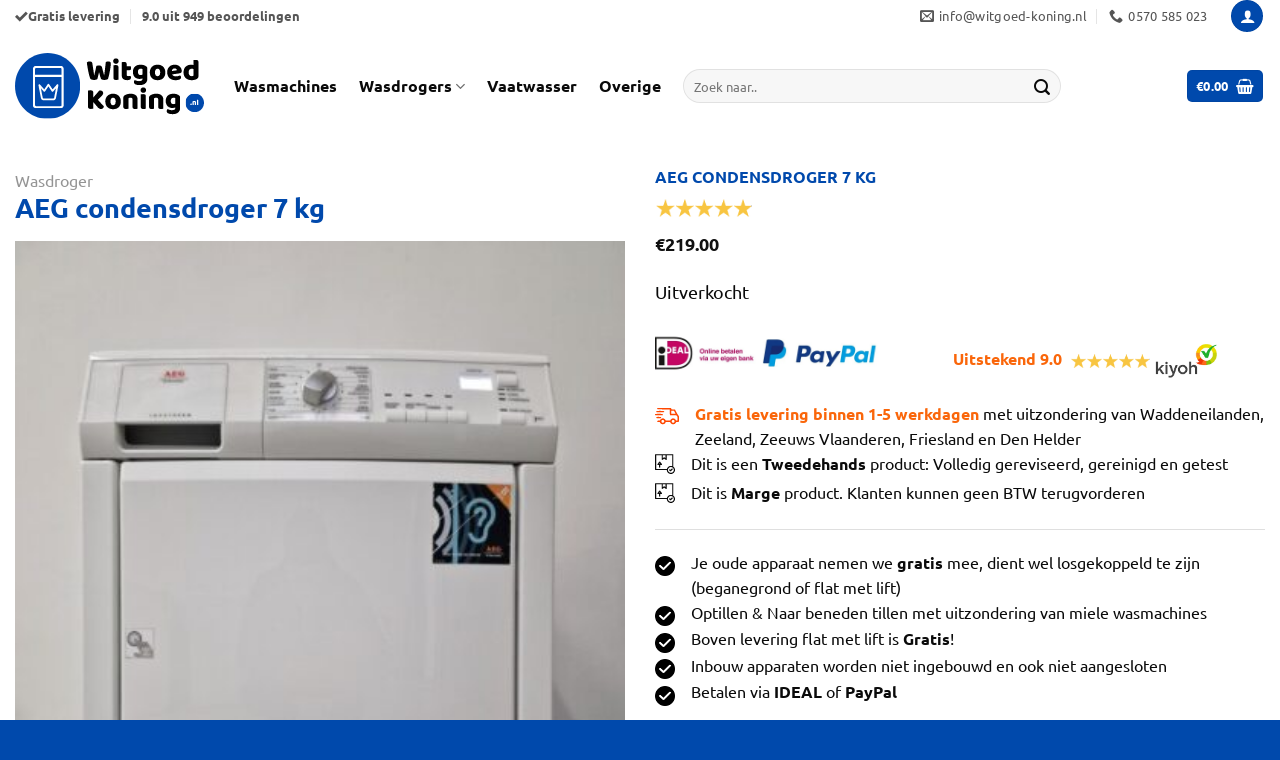

--- FILE ---
content_type: text/html; charset=UTF-8
request_url: https://witgoed-koning.nl/aeg-condensdroger-7-kg-21/
body_size: 41273
content:
<!DOCTYPE html>
<html lang="nl-NL" class="loading-site no-js">
<head>
	<meta charset="UTF-8" />
	<link rel="profile" href="http://gmpg.org/xfn/11" />
	<link rel="pingback" href="https://witgoed-koning.nl/xmlrpc.php" />

	<script>(function(html){html.className = html.className.replace(/\bno-js\b/,'js')})(document.documentElement);</script>
<meta name='robots' content='index, follow, max-image-preview:large, max-snippet:-1, max-video-preview:-1' />
	<style>img:is([sizes="auto" i], [sizes^="auto," i]) { contain-intrinsic-size: 3000px 1500px }</style>
	
<!-- Google Tag Manager for WordPress by gtm4wp.com -->
<script data-cfasync="false" data-pagespeed-no-defer>
	var gtm4wp_datalayer_name = "dataLayer";
	var dataLayer = dataLayer || [];
	const gtm4wp_use_sku_instead = 0;
	const gtm4wp_currency = 'EUR';
	const gtm4wp_product_per_impression = 10;
	const gtm4wp_clear_ecommerce = false;
	const gtm4wp_datalayer_max_timeout = 2000;
</script>
<!-- End Google Tag Manager for WordPress by gtm4wp.com --><meta name="viewport" content="width=device-width, initial-scale=1" />
	<!-- This site is optimized with the Yoast SEO plugin v26.8 - https://yoast.com/product/yoast-seo-wordpress/ -->
	<title>AEG condensdroger 7 kg - Witgoed Koning - Tweedehands wasmachine Gratis levering en aansluiten</title>
	<link rel="canonical" href="https://witgoed-koning.nl/aeg-condensdroger-7-kg-21/" />
	<meta property="og:locale" content="nl_NL" />
	<meta property="og:type" content="article" />
	<meta property="og:title" content="AEG condensdroger 7 kg - Witgoed Koning - Tweedehands wasmachine Gratis levering en aansluiten" />
	<meta property="og:description" content="&nbsp;   Gratis bezorgd in heel Nederland. binnen 1-5 werkdagen  Betalen vooraf via IDEAL, PayPal of Klarna  Waddeneilanden, Zeeland en Zeeuws Vlaanderen wordt niet bezorgd !!!  Inbouw vaatwassers worden niet ingebouwd !!!  Alle apparaten worden tot aan de begane grond of flat met lift geleverd !  Gratis aangesloten &amp; de oude apparaat afvoeren alleen begane grond of flat met lift !  Zelf ophalen = €30,- Korting !!!    I.V.M. COVID-19 Virus worden alle apparaten extra gedesinfecteerd !!!" />
	<meta property="og:url" content="https://witgoed-koning.nl/aeg-condensdroger-7-kg-21/" />
	<meta property="og:site_name" content="Witgoed Koning - Tweedehands wasmachine Gratis levering en aansluiten" />
	<meta property="article:modified_time" content="2024-04-22T18:05:16+00:00" />
	<meta property="og:image" content="https://witgoed-koning.nl/wp-content/uploads/2023/01/T56840-Nr.-9097-scaled.jpg" />
	<meta property="og:image:width" content="1920" />
	<meta property="og:image:height" content="2560" />
	<meta property="og:image:type" content="image/jpeg" />
	<meta name="twitter:card" content="summary_large_image" />
	<meta name="twitter:label1" content="Geschatte leestijd" />
	<meta name="twitter:data1" content="1 minuut" />
	<script type="application/ld+json" class="yoast-schema-graph">{"@context":"https://schema.org","@graph":[{"@type":"WebPage","@id":"https://witgoed-koning.nl/aeg-condensdroger-7-kg-21/","url":"https://witgoed-koning.nl/aeg-condensdroger-7-kg-21/","name":"AEG condensdroger 7 kg - Witgoed Koning - Tweedehands wasmachine Gratis levering en aansluiten","isPartOf":{"@id":"https://witgoed-koning.nl/#website"},"primaryImageOfPage":{"@id":"https://witgoed-koning.nl/aeg-condensdroger-7-kg-21/#primaryimage"},"image":{"@id":"https://witgoed-koning.nl/aeg-condensdroger-7-kg-21/#primaryimage"},"thumbnailUrl":"https://witgoed-koning.nl/wp-content/uploads/2023/01/T56840-Nr.-9097-scaled.jpg","datePublished":"2023-01-21T16:53:40+00:00","dateModified":"2024-04-22T18:05:16+00:00","breadcrumb":{"@id":"https://witgoed-koning.nl/aeg-condensdroger-7-kg-21/#breadcrumb"},"inLanguage":"nl-NL","potentialAction":[{"@type":"ReadAction","target":["https://witgoed-koning.nl/aeg-condensdroger-7-kg-21/"]}]},{"@type":"ImageObject","inLanguage":"nl-NL","@id":"https://witgoed-koning.nl/aeg-condensdroger-7-kg-21/#primaryimage","url":"https://witgoed-koning.nl/wp-content/uploads/2023/01/T56840-Nr.-9097-scaled.jpg","contentUrl":"https://witgoed-koning.nl/wp-content/uploads/2023/01/T56840-Nr.-9097-scaled.jpg","width":1920,"height":2560},{"@type":"BreadcrumbList","@id":"https://witgoed-koning.nl/aeg-condensdroger-7-kg-21/#breadcrumb","itemListElement":[{"@type":"ListItem","position":1,"name":"Home","item":"https://witgoed-koning.nl/"},{"@type":"ListItem","position":2,"name":"Winkel","item":"https://witgoed-koning.nl/winkel/"},{"@type":"ListItem","position":3,"name":"AEG condensdroger 7 kg"}]},{"@type":"WebSite","@id":"https://witgoed-koning.nl/#website","url":"https://witgoed-koning.nl/","name":"Witgoed Koning","description":"De specialist in tweedehands en outlet witgoed, wasmachine, wasdroger, vaatwasser en outlet witgoed","publisher":{"@id":"https://witgoed-koning.nl/#organization"},"potentialAction":[{"@type":"SearchAction","target":{"@type":"EntryPoint","urlTemplate":"https://witgoed-koning.nl/?s={search_term_string}"},"query-input":{"@type":"PropertyValueSpecification","valueRequired":true,"valueName":"search_term_string"}}],"inLanguage":"nl-NL"},{"@type":"Organization","@id":"https://witgoed-koning.nl/#organization","name":"Witgoed Koning","url":"https://witgoed-koning.nl/","logo":{"@type":"ImageObject","inLanguage":"nl-NL","@id":"https://witgoed-koning.nl/#/schema/logo/image/","url":"https://witgoed-koning.nl/wp-content/uploads/2020/01/Logo-witgoedkoning-e1578094931486.jpeg","contentUrl":"https://witgoed-koning.nl/wp-content/uploads/2020/01/Logo-witgoedkoning-e1578094931486.jpeg","width":611,"height":303,"caption":"Witgoed Koning"},"image":{"@id":"https://witgoed-koning.nl/#/schema/logo/image/"}}]}</script>
	<!-- / Yoast SEO plugin. -->


<link rel='prefetch' href='https://witgoed-koning.nl/wp-content/themes/flatsome/assets/js/flatsome.js?ver=e1ad26bd5672989785e1' />
<link rel='prefetch' href='https://witgoed-koning.nl/wp-content/themes/flatsome/assets/js/chunk.slider.js?ver=3.19.14' />
<link rel='prefetch' href='https://witgoed-koning.nl/wp-content/themes/flatsome/assets/js/chunk.popups.js?ver=3.19.14' />
<link rel='prefetch' href='https://witgoed-koning.nl/wp-content/themes/flatsome/assets/js/chunk.tooltips.js?ver=3.19.14' />
<link rel='prefetch' href='https://witgoed-koning.nl/wp-content/themes/flatsome/assets/js/woocommerce.js?ver=dd6035ce106022a74757' />
<link rel="alternate" type="application/rss+xml" title="Witgoed Koning - Tweedehands wasmachine Gratis levering en aansluiten &raquo; feed" href="https://witgoed-koning.nl/feed/" />
<link rel="alternate" type="application/rss+xml" title="Witgoed Koning - Tweedehands wasmachine Gratis levering en aansluiten &raquo; reacties feed" href="https://witgoed-koning.nl/comments/feed/" />
<link rel='stylesheet' id='font-awesome-css' href='https://witgoed-koning.nl/wp-content/plugins/product-tabs-manager-for-woocommerce/berocket/assets/css/font-awesome.min.css?ver=6.8.3' type='text/css' media='all' />
<link rel='stylesheet' id='berocket_tab_manager_frontend_style-css' href='https://witgoed-koning.nl/wp-content/plugins/product-tabs-manager-for-woocommerce/css/frontend.css?ver=1.2.1.2' type='text/css' media='all' />
<link rel='stylesheet' id='photoswipe-css' href='https://witgoed-koning.nl/wp-content/plugins/woocommerce/assets/css/photoswipe/photoswipe.min.css?ver=10.4.3' type='text/css' media='all' />
<link rel='stylesheet' id='photoswipe-default-skin-css' href='https://witgoed-koning.nl/wp-content/plugins/woocommerce/assets/css/photoswipe/default-skin/default-skin.min.css?ver=10.4.3' type='text/css' media='all' />
<style id='woocommerce-inline-inline-css' type='text/css'>
.woocommerce form .form-row .required { visibility: visible; }
</style>
<link rel='stylesheet' id='flatsome-ninjaforms-css' href='https://witgoed-koning.nl/wp-content/themes/flatsome/inc/integrations/ninjaforms/ninjaforms.css?ver=3.19.14' type='text/css' media='all' />
<link rel='stylesheet' id='mollie-applepaydirect-css' href='https://witgoed-koning.nl/wp-content/plugins/mollie-payments-for-woocommerce/public/css/mollie-applepaydirect.min.css?ver=1768827047' type='text/css' media='screen' />
<link rel='stylesheet' id='wc-custom-add-to-cart-css' href='https://witgoed-koning.nl/wp-content/plugins/woo-custom-add-to-cart-button/assets/css/wc-custom-add-to-cart.min.css?ver=1.2.6' type='text/css' media='all' />
<link rel='stylesheet' id='flatsome-swatches-frontend-css' href='https://witgoed-koning.nl/wp-content/themes/flatsome/assets/css/extensions/flatsome-swatches-frontend.css?ver=3.19.14' type='text/css' media='all' />
<link rel='stylesheet' id='flatsome-main-css' href='https://witgoed-koning.nl/wp-content/themes/flatsome/assets/css/flatsome.css?ver=3.19.14' type='text/css' media='all' />
<style id='flatsome-main-inline-css' type='text/css'>
@font-face {
				font-family: "fl-icons";
				font-display: block;
				src: url(https://witgoed-koning.nl/wp-content/themes/flatsome/assets/css/icons/fl-icons.eot?v=3.19.14);
				src:
					url(https://witgoed-koning.nl/wp-content/themes/flatsome/assets/css/icons/fl-icons.eot#iefix?v=3.19.14) format("embedded-opentype"),
					url(https://witgoed-koning.nl/wp-content/themes/flatsome/assets/css/icons/fl-icons.woff2?v=3.19.14) format("woff2"),
					url(https://witgoed-koning.nl/wp-content/themes/flatsome/assets/css/icons/fl-icons.ttf?v=3.19.14) format("truetype"),
					url(https://witgoed-koning.nl/wp-content/themes/flatsome/assets/css/icons/fl-icons.woff?v=3.19.14) format("woff"),
					url(https://witgoed-koning.nl/wp-content/themes/flatsome/assets/css/icons/fl-icons.svg?v=3.19.14#fl-icons) format("svg");
			}
</style>
<link rel='stylesheet' id='flatsome-shop-css' href='https://witgoed-koning.nl/wp-content/themes/flatsome/assets/css/flatsome-shop.css?ver=3.19.14' type='text/css' media='all' />
<link rel='stylesheet' id='wapf-frontend-css' href='https://witgoed-koning.nl/wp-content/plugins/advanced-product-fields-for-woocommerce-pro/assets/css/frontend.min.css?ver=3.1.3-1766048232' type='text/css' media='all' />
<script type="text/javascript" src="https://witgoed-koning.nl/wp-includes/js/jquery/jquery.min.js?ver=3.7.1" id="jquery-core-js"></script>
<script type="text/javascript" src="https://witgoed-koning.nl/wp-content/plugins/woocommerce/assets/js/jquery-blockui/jquery.blockUI.min.js?ver=2.7.0-wc.10.4.3" id="wc-jquery-blockui-js" data-wp-strategy="defer"></script>
<script type="text/javascript" id="wc-add-to-cart-js-extra">
/* <![CDATA[ */
var wc_add_to_cart_params = {"ajax_url":"\/wp-admin\/admin-ajax.php","wc_ajax_url":"\/?wc-ajax=%%endpoint%%","i18n_view_cart":"Bekijk winkelwagen","cart_url":"https:\/\/witgoed-koning.nl\/winkelmand\/","is_cart":"","cart_redirect_after_add":"no"};
/* ]]> */
</script>
<script type="text/javascript" src="https://witgoed-koning.nl/wp-content/plugins/woocommerce/assets/js/frontend/add-to-cart.min.js?ver=10.4.3" id="wc-add-to-cart-js" defer="defer" data-wp-strategy="defer"></script>
<script type="text/javascript" src="https://witgoed-koning.nl/wp-content/plugins/woocommerce/assets/js/flexslider/jquery.flexslider.min.js?ver=2.7.2-wc.10.4.3" id="wc-flexslider-js" defer="defer" data-wp-strategy="defer"></script>
<script type="text/javascript" src="https://witgoed-koning.nl/wp-content/plugins/woocommerce/assets/js/photoswipe/photoswipe.min.js?ver=4.1.1-wc.10.4.3" id="wc-photoswipe-js" defer="defer" data-wp-strategy="defer"></script>
<script type="text/javascript" src="https://witgoed-koning.nl/wp-content/plugins/woocommerce/assets/js/photoswipe/photoswipe-ui-default.min.js?ver=4.1.1-wc.10.4.3" id="wc-photoswipe-ui-default-js" defer="defer" data-wp-strategy="defer"></script>
<script type="text/javascript" id="wc-single-product-js-extra">
/* <![CDATA[ */
var wc_single_product_params = {"i18n_required_rating_text":"Selecteer een waardering","i18n_rating_options":["1 van de 5 sterren","2 van de 5 sterren","3 van de 5 sterren","4 van de 5 sterren","5 van de 5 sterren"],"i18n_product_gallery_trigger_text":"Afbeeldinggalerij in volledig scherm bekijken","review_rating_required":"yes","flexslider":{"rtl":false,"animation":"slide","smoothHeight":true,"directionNav":false,"controlNav":"thumbnails","slideshow":false,"animationSpeed":500,"animationLoop":false,"allowOneSlide":false},"zoom_enabled":"","zoom_options":[],"photoswipe_enabled":"1","photoswipe_options":{"shareEl":false,"closeOnScroll":false,"history":false,"hideAnimationDuration":0,"showAnimationDuration":0},"flexslider_enabled":"1"};
/* ]]> */
</script>
<script type="text/javascript" src="https://witgoed-koning.nl/wp-content/plugins/woocommerce/assets/js/frontend/single-product.min.js?ver=10.4.3" id="wc-single-product-js" defer="defer" data-wp-strategy="defer"></script>
<script type="text/javascript" src="https://witgoed-koning.nl/wp-content/plugins/woocommerce/assets/js/js-cookie/js.cookie.min.js?ver=2.1.4-wc.10.4.3" id="wc-js-cookie-js" data-wp-strategy="defer"></script>
<link rel="https://api.w.org/" href="https://witgoed-koning.nl/wp-json/" /><link rel="alternate" title="JSON" type="application/json" href="https://witgoed-koning.nl/wp-json/wp/v2/product/27243" /><link rel="EditURI" type="application/rsd+xml" title="RSD" href="https://witgoed-koning.nl/xmlrpc.php?rsd" />
<meta name="generator" content="WordPress 6.8.3" />
<meta name="generator" content="WooCommerce 10.4.3" />
<link rel='shortlink' href='https://witgoed-koning.nl/?p=27243' />
<link rel="alternate" title="oEmbed (JSON)" type="application/json+oembed" href="https://witgoed-koning.nl/wp-json/oembed/1.0/embed?url=https%3A%2F%2Fwitgoed-koning.nl%2Fwasdroger%2Faeg-condensdroger-7-kg-21%2F" />
<link rel="alternate" title="oEmbed (XML)" type="text/xml+oembed" href="https://witgoed-koning.nl/wp-json/oembed/1.0/embed?url=https%3A%2F%2Fwitgoed-koning.nl%2Fwasdroger%2Faeg-condensdroger-7-kg-21%2F&#038;format=xml" />
<style></style>
<!-- This website runs the Product Feed PRO for WooCommerce by AdTribes.io plugin - version woocommercesea_option_installed_version -->

<!-- Google Tag Manager for WordPress by gtm4wp.com -->
<!-- GTM Container placement set to automatic -->
<script data-cfasync="false" data-pagespeed-no-defer>
	var dataLayer_content = {"pagePostType":"product","pagePostType2":"single-product","pagePostAuthor":"Witgoedkoning","productRatingCounts":[],"productAverageRating":0,"productReviewCount":0,"productType":"simple","productIsVariable":0};
	dataLayer.push( dataLayer_content );
</script>
<script data-cfasync="false" data-pagespeed-no-defer>
(function(w,d,s,l,i){w[l]=w[l]||[];w[l].push({'gtm.start':
new Date().getTime(),event:'gtm.js'});var f=d.getElementsByTagName(s)[0],
j=d.createElement(s),dl=l!='dataLayer'?'&l='+l:'';j.async=true;j.src=
'//www.googletagmanager.com/gtm.js?id='+i+dl;f.parentNode.insertBefore(j,f);
})(window,document,'script','dataLayer','GTM-TH7TCR8F');
</script>
<!-- End Google Tag Manager for WordPress by gtm4wp.com -->	<noscript><style>.woocommerce-product-gallery{ opacity: 1 !important; }</style></noscript>
	<style>
                .button.add_to_cart_button, .single_add_to_cart_button,
        .button.product_type_variable, .button.product_type_grouped,
        .button.product_type_simple, .button.product_type_external,
        .wc-block-components-product-button__button {
                    background-color: #fa660a!important;
                }
            </style><link rel="icon" href="https://witgoed-koning.nl/wp-content/uploads/2023/09/Middel-1@4x-100x100.png" sizes="32x32" />
<link rel="icon" href="https://witgoed-koning.nl/wp-content/uploads/2023/09/Middel-1@4x-247x247.png" sizes="192x192" />
<link rel="apple-touch-icon" href="https://witgoed-koning.nl/wp-content/uploads/2023/09/Middel-1@4x-247x247.png" />
<meta name="msapplication-TileImage" content="https://witgoed-koning.nl/wp-content/uploads/2023/09/Middel-1@4x-300x300.png" />
<style id="custom-css" type="text/css">:root {--primary-color: #0049ac;--fs-color-primary: #0049ac;--fs-color-secondary: #e2eaf4;--fs-color-success: #02af02;--fs-color-alert: #fa660a;--fs-experimental-link-color: #0049ac;--fs-experimental-link-color-hover: #fa660a;}.tooltipster-base {--tooltip-color: #fff;--tooltip-bg-color: #000;}.off-canvas-right .mfp-content, .off-canvas-left .mfp-content {--drawer-width: 300px;}.off-canvas .mfp-content.off-canvas-cart {--drawer-width: 360px;}.container-width, .full-width .ubermenu-nav, .container, .row{max-width: 1320px}.row.row-collapse{max-width: 1290px}.row.row-small{max-width: 1312.5px}.row.row-large{max-width: 1350px}.header-main{height: 108px}#logo img{max-height: 108px}#logo{width:189px;}#logo img{padding:3px 0;}.header-bottom{min-height: 20px}.header-top{min-height: 28px}.transparent .header-main{height: 90px}.transparent #logo img{max-height: 90px}.has-transparent + .page-title:first-of-type,.has-transparent + #main > .page-title,.has-transparent + #main > div > .page-title,.has-transparent + #main .page-header-wrapper:first-of-type .page-title{padding-top: 120px;}.header.show-on-scroll,.stuck .header-main{height:70px!important}.stuck #logo img{max-height: 70px!important}.search-form{ width: 40%;}.header-bg-color {background-color: #ffffff}.header-bottom {background-color: #f1f1f1}.header-main .nav > li > a{line-height: 16px }.stuck .header-main .nav > li > a{line-height: 50px }.header-bottom-nav > li > a{line-height: 16px }@media (max-width: 549px) {.header-main{height: 70px}#logo img{max-height: 70px}}.header-top{background-color:#ffffff!important;}body{color: #0a0a0a}h1,h2,h3,h4,h5,h6,.heading-font{color: #0049ac;}body{font-size: 100%;}@media screen and (max-width: 549px){body{font-size: 100%;}}body{font-family: Ubuntu, sans-serif;}body {font-weight: 400;font-style: normal;}.nav > li > a {font-family: Ubuntu, sans-serif;}.mobile-sidebar-levels-2 .nav > li > ul > li > a {font-family: Ubuntu, sans-serif;}.nav > li > a,.mobile-sidebar-levels-2 .nav > li > ul > li > a {font-weight: 700;font-style: normal;}h1,h2,h3,h4,h5,h6,.heading-font, .off-canvas-center .nav-sidebar.nav-vertical > li > a{font-family: Ubuntu, sans-serif;}h1,h2,h3,h4,h5,h6,.heading-font,.banner h1,.banner h2 {font-weight: 700;font-style: normal;}.alt-font{font-family: Montserrat, sans-serif;}.alt-font {font-weight: 400!important;font-style: normal!important;}.breadcrumbs{text-transform: none;}button,.button{text-transform: none;}.nav > li > a, .links > li > a{text-transform: none;}.section-title span{text-transform: none;}h3.widget-title,span.widget-title{text-transform: none;}.header:not(.transparent) .header-nav-main.nav > li > a {color: #0a0a0a;}.shop-page-title.featured-title .title-overlay{background-color: rgba(0,0,0,0.3);}.current .breadcrumb-step, [data-icon-label]:after, .button#place_order,.button.checkout,.checkout-button,.single_add_to_cart_button.button, .sticky-add-to-cart-select-options-button{background-color: #02af02!important }.has-equal-box-heights .box-image {padding-top: 90%;}.badge-inner.new-bubble-auto{background-color: #fa660a}input[type='submit'], input[type="button"], button:not(.icon), .button:not(.icon){border-radius: 10px!important}@media screen and (min-width: 550px){.products .box-vertical .box-image{min-width: 230px!important;width: 230px!important;}}.absolute-footer, html{background-color: #0049ac}.nav-vertical-fly-out > li + li {border-top-width: 1px; border-top-style: solid;}/* Custom CSS Mobile */@media (max-width: 549px){.button.add_to_cart_button {background-color: #00b900 !important;font-size: 13px;padding-left:2px;margin-right:0px!important;line-height: 1.4em;padding:0.9em!important;}.wc-add-to-cart-icon .add_to_cart_button.text_replaceable:before{display:none;}.hide-for-small, [data-show=hide-for-small] {display: block!important;}}.label-new.menu-item > a:after{content:"Nieuw";}.label-hot.menu-item > a:after{content:"Hot";}.label-sale.menu-item > a:after{content:"Aanbieding";}.label-popular.menu-item > a:after{content:"Populair";}</style>		<style type="text/css" id="wp-custom-css">
			h2{font-size:2.4em;}
h3{font-size:1.8em;}
h4{font-size:1.6em;}

.header-main .nav > li > a{
	font-size:16px
}

h1,h2,h3{
	line-height:1.1em;}



.shadowblock{
	box-shadow: -16px 16px 32px rgba(26,28,51,.08)
}



.mobilebutton {height:40px; font-size:1.4em;}

.absolute-footer{
	font-size:11px;
}

.item-tags{
	display:none;
}

/*************** MOBILE MENU STYLING - BY SEB  ***************/



.off-canvas .nav-vertical>li>a { /* Main Menu Links Styling */
    font-size: 20px;
    color: rgb(0, 73, 172);
    line-height: 100%;
    padding-top: 7px;
    padding-bottom: 17px;
    padding-left: 0px !important;
}

.nav-vertical>li>ul li a { /* Sub Menu Links Styling */
  color: #;
}

.nav-vertical>li>ul li a:hover { /* Sub Menu Links: Hover Styling */
  color: #2D989E;
}

.nav-vertical li li.menu-item-has-children>a { /* Sub Menu Links with Children: Styling */
    color: #;
    text-transform: none;
    font-size: 100%;
}


.off-canvas-right .mfp-content, .off-canvas-left .mfp-content { /* Menu Transition Speed */
    transition: -webkit-transform 0.8s;
    transition: transform 0.8s;
    transition: transform 0.8s, -webkit-transform 0.8s;
	background:white;
}

.nav-sidebar.nav-vertical>li.menu-item.active, .nav-sidebar.nav-vertical>li.menu-item:hover { /* Remove Background Hover */
    background-color: transparent;
}

.nav-sidebar.nav-vertical>li+li { /* Border Styling */
    border-top: 1px solid #ececec;
}

.nav-sidebar .button { /* Button Full Width */
    width:100%;
}

.nav-sidebar li.html.header-button-1, .nav-sidebar li.html.header-button-2 { /* Button Small Margin */
	margin:4px !important;
}

@media screen and (max-width: 549px) { /* Width & Padding Menu - Phone Only */
	.off-canvas .sidebar-menu, .cart-popup-inner.inner-padding {
	padding: 40px 20px;
	}
	.off-canvas-right .mfp-content, .off-canvas-left .mfp-content {
	width: 80%;
	}
	
}



.category-filter-row {
    padding: 10px;
    float: left;
    background-color: #fa660a;
    border-radius: 10px;
    color: white;
	width:100%
}



@media (max-width: 768px) {
  .woocommerce-ordering {
   
    
  }

}



@media screen and (min-width: 550px) { /* Width & Padding Menu - Tablet Dekstop */
	.off-canvas .sidebar-menu, .cart-popup-inner.inner-padding {
	padding: 40px;
	}
	.off-canvas-right .mfp-content, .off-canvas-left .mfp-content {
	width: 400px;
	}
	


}

@media screen and (min-width: 1800px) { /* Width & Padding Menu - Big Dekstop */
	.off-canvas .sidebar-menu, .cart-popup-inner.inner-padding {
	padding: 80px;
	}
	.off-canvas-right .mfp-content, .off-canvas-left .mfp-content {
	width: 500px;
	}
}

.nav-vertical li li, .off-canvas:not(.off-canvas-center) .nav-vertical li>a, .nav-sidebar .off-canvas:not(.off-canvas-center) .nav-vertical li>a { /* Important Padding - Dont remove */
    padding-left: 0px;
}

.nav-vertical li li.menu-item-has-children { /* Important Padding - Dont remove */
	margin:0px;
}

.off-canvas:not(.off-canvas-center) li.html { /* Padding & Margin - Dont remove */
    padding: 0px;
    margin: 20px 0px;
}

.nav-dropdown>li>a, .nav-column>li>a {
	color: rgba(0, 0, 0, 0.85);}

.nav-dropdown {
	border-radius:0px;
}

.nav-dropdown {
	box-shadow:none;
	border:none;
	
}

.box-text .button {
	margin-top: .5em;}


.helpblok{
	border-radius:10px;
box-shadow: -16px 16px 32px rgba(26,28,51,.08)
}

.shadow{
	border-radius:5%;
	box-shadow: -16px 16px 32px rgba(26,28,51,.08)
}

.image-cover{
	border-radius:5%!important;
}

.tooltip span{}

.nav>li>a{
	color:#555;
}

.powered-by{
display:none!important;	
}

.button.add_to_cart_button{
	background-color:#00b900!important;
	font-size:14px
}

.single_add_to_cart_button, .button#place_order {
    width: 100%;
    height: 60px;
    -webkit-border-radius: 2px;
    -moz-border-radius: 2px;
    border-radius: 2px;
    font-size: 20px!important;
	margin-top: 5px;}


.wapf-input-label {
    display: inline-flex;
    font-size: 1.0 em;
    font-weight: 500;
	margin-bottom: -5px;}

.nav-small.nav>li.html {
	font-size: 1em;}

.pswp__caption__center{
	display: none;}

.badge-inner.on-sale {
    background-color: #ff8018!important;
}


.widget>ul>li>a, .widget>ul>li>span:first-child, ul.menu>li>a, ul.menu>li>span:first-child {
    flex: none;
    padding: 0px 0px;
	margin-right: 5px;}

/* Voornaam and Achternaam side by side */
.woocommerce-checkout #billing_first_name_field, 
.woocommerce-checkout #billing_last_name_field {
    display: inline-block !important;
    width: 48% !important;
    margin-right: 2% !important;
    float: left; 
}

.woocommerce-checkout #billing_last_name_field {
    margin-right: 0 !important;
}

/* Straat and Huisnummer side by side */
.woocommerce-checkout #billing_address_1_field, 
.woocommerce-checkout #billing_address_2_field {
    display: inline-block;
    width: 48%;
    margin-right: 2%;
    float: left;
}

.woocommerce-checkout #billing_address_2_field {
    margin-right: 0 !important;
}

/* Email, Business Name, and Telefoon full width to match combined columns */
.woocommerce-checkout #billing_email_field,
.woocommerce-checkout #billing_company_field,
.woocommerce-checkout #billing_phone_field {
    display: block;
    width: 100% !important; /* Full width matching two-column groups */
    max-width: calc(48% + 48% + 2%) !important; /* Match combined width of two-column groups */
    margin-bottom: 20px; /* Optional spacing between these fields */
    clear: both;
}
/* Adjust Huisnummer and Appartement, Suite, etc. to be on one row */
.woocommerce-checkout #billing_address_2_field, 
.woocommerce-checkout #billing_address_3_field {
    display: inline-block;
    width: 48%;
    margin-right: 2%;
}

/* Adjust Postcode and Woonplaats to be on one row */
.woocommerce-checkout #billing_postcode_field, 
.woocommerce-checkout #billing_city_field {
    display: inline-block;
    width: 48%;
    margin-right: 2%;
}
/* Single Product Page: Set gallery images to 1:1 ratio */
.single-product .woocommerce-product-gallery__image img {
    width: 100%; /* Make images fill the container width */
    height: 100%; /* Set height to match width for 1:1 ratio */
    object-fit: contain; /* Ensures images are cropped to fit the container */
    aspect-ratio: 1 / 1; /* Enforce a square ratio (1:1) */
}

/* Adjust the thumbnail images */
.single-product .flex-control-thumbs img {
    width: 100px; /* Adjust thumbnail width */
    height: 100px; /* Adjust thumbnail height */
    object-fit: contain; /* Crop to ensure 1:1 aspect ratio */
    border-radius: 4px; /* Optional: Add rounded corners to thumbnails */
}
td:first-child, th:first-child {
    padding-left: 0;
    width: 35%;
}

.has-equal-box-heights .box-image {
	padding-top:110%!important;
}

.woocommerce ul.products li.product a img,
.has-equal-box-heights .box-image img,
.has-format img,
.image-cover img,
img.back-image {
    object-fit: contain !important;      /* hele afbeelding tonen, niet croppen */
    object-position: center center !important;
    width: 100%;
    height: 100%;
    transform: scale(0.9);              /* 90% grootte (10% uitgezoomd) */
    transition: transform 0.3s ease-in-out;
    background-color: white;            /* optioneel, wit opvullen in lege ruimte */
}


p.in-stock {
    margin-top:-20px;
	margin-bottom:0px;
}

.label-above .wapf-field-label,.wapf-checkbox, .wapf-radio{
	margin-bottom:-5px
}

/* Flatsome sticky add to cart - alleen de knop tonen */
.wapf {
    display:!important;
}

body.tax-product_cat .breadcrumbs {
  display: none;
}

		</style>
		<style id="flatsome-swatches-css">.variations_form .ux-swatch.selected {box-shadow: 0 0 0 2px var(--fs-color-secondary);}.ux-swatches-in-loop .ux-swatch.selected {box-shadow: 0 0 0 2px var(--fs-color-secondary);}</style><style id="kirki-inline-styles">/* cyrillic-ext */
@font-face {
  font-family: 'Ubuntu';
  font-style: normal;
  font-weight: 400;
  font-display: swap;
  src: url(https://witgoed-koning.nl/wp-content/fonts/ubuntu/4iCs6KVjbNBYlgoKcg72j00.woff2) format('woff2');
  unicode-range: U+0460-052F, U+1C80-1C8A, U+20B4, U+2DE0-2DFF, U+A640-A69F, U+FE2E-FE2F;
}
/* cyrillic */
@font-face {
  font-family: 'Ubuntu';
  font-style: normal;
  font-weight: 400;
  font-display: swap;
  src: url(https://witgoed-koning.nl/wp-content/fonts/ubuntu/4iCs6KVjbNBYlgoKew72j00.woff2) format('woff2');
  unicode-range: U+0301, U+0400-045F, U+0490-0491, U+04B0-04B1, U+2116;
}
/* greek-ext */
@font-face {
  font-family: 'Ubuntu';
  font-style: normal;
  font-weight: 400;
  font-display: swap;
  src: url(https://witgoed-koning.nl/wp-content/fonts/ubuntu/4iCs6KVjbNBYlgoKcw72j00.woff2) format('woff2');
  unicode-range: U+1F00-1FFF;
}
/* greek */
@font-face {
  font-family: 'Ubuntu';
  font-style: normal;
  font-weight: 400;
  font-display: swap;
  src: url(https://witgoed-koning.nl/wp-content/fonts/ubuntu/4iCs6KVjbNBYlgoKfA72j00.woff2) format('woff2');
  unicode-range: U+0370-0377, U+037A-037F, U+0384-038A, U+038C, U+038E-03A1, U+03A3-03FF;
}
/* latin-ext */
@font-face {
  font-family: 'Ubuntu';
  font-style: normal;
  font-weight: 400;
  font-display: swap;
  src: url(https://witgoed-koning.nl/wp-content/fonts/ubuntu/4iCs6KVjbNBYlgoKcQ72j00.woff2) format('woff2');
  unicode-range: U+0100-02BA, U+02BD-02C5, U+02C7-02CC, U+02CE-02D7, U+02DD-02FF, U+0304, U+0308, U+0329, U+1D00-1DBF, U+1E00-1E9F, U+1EF2-1EFF, U+2020, U+20A0-20AB, U+20AD-20C0, U+2113, U+2C60-2C7F, U+A720-A7FF;
}
/* latin */
@font-face {
  font-family: 'Ubuntu';
  font-style: normal;
  font-weight: 400;
  font-display: swap;
  src: url(https://witgoed-koning.nl/wp-content/fonts/ubuntu/4iCs6KVjbNBYlgoKfw72.woff2) format('woff2');
  unicode-range: U+0000-00FF, U+0131, U+0152-0153, U+02BB-02BC, U+02C6, U+02DA, U+02DC, U+0304, U+0308, U+0329, U+2000-206F, U+20AC, U+2122, U+2191, U+2193, U+2212, U+2215, U+FEFF, U+FFFD;
}
/* cyrillic-ext */
@font-face {
  font-family: 'Ubuntu';
  font-style: normal;
  font-weight: 700;
  font-display: swap;
  src: url(https://witgoed-koning.nl/wp-content/fonts/ubuntu/4iCv6KVjbNBYlgoCxCvjvWyNL4U.woff2) format('woff2');
  unicode-range: U+0460-052F, U+1C80-1C8A, U+20B4, U+2DE0-2DFF, U+A640-A69F, U+FE2E-FE2F;
}
/* cyrillic */
@font-face {
  font-family: 'Ubuntu';
  font-style: normal;
  font-weight: 700;
  font-display: swap;
  src: url(https://witgoed-koning.nl/wp-content/fonts/ubuntu/4iCv6KVjbNBYlgoCxCvjtGyNL4U.woff2) format('woff2');
  unicode-range: U+0301, U+0400-045F, U+0490-0491, U+04B0-04B1, U+2116;
}
/* greek-ext */
@font-face {
  font-family: 'Ubuntu';
  font-style: normal;
  font-weight: 700;
  font-display: swap;
  src: url(https://witgoed-koning.nl/wp-content/fonts/ubuntu/4iCv6KVjbNBYlgoCxCvjvGyNL4U.woff2) format('woff2');
  unicode-range: U+1F00-1FFF;
}
/* greek */
@font-face {
  font-family: 'Ubuntu';
  font-style: normal;
  font-weight: 700;
  font-display: swap;
  src: url(https://witgoed-koning.nl/wp-content/fonts/ubuntu/4iCv6KVjbNBYlgoCxCvjs2yNL4U.woff2) format('woff2');
  unicode-range: U+0370-0377, U+037A-037F, U+0384-038A, U+038C, U+038E-03A1, U+03A3-03FF;
}
/* latin-ext */
@font-face {
  font-family: 'Ubuntu';
  font-style: normal;
  font-weight: 700;
  font-display: swap;
  src: url(https://witgoed-koning.nl/wp-content/fonts/ubuntu/4iCv6KVjbNBYlgoCxCvjvmyNL4U.woff2) format('woff2');
  unicode-range: U+0100-02BA, U+02BD-02C5, U+02C7-02CC, U+02CE-02D7, U+02DD-02FF, U+0304, U+0308, U+0329, U+1D00-1DBF, U+1E00-1E9F, U+1EF2-1EFF, U+2020, U+20A0-20AB, U+20AD-20C0, U+2113, U+2C60-2C7F, U+A720-A7FF;
}
/* latin */
@font-face {
  font-family: 'Ubuntu';
  font-style: normal;
  font-weight: 700;
  font-display: swap;
  src: url(https://witgoed-koning.nl/wp-content/fonts/ubuntu/4iCv6KVjbNBYlgoCxCvjsGyN.woff2) format('woff2');
  unicode-range: U+0000-00FF, U+0131, U+0152-0153, U+02BB-02BC, U+02C6, U+02DA, U+02DC, U+0304, U+0308, U+0329, U+2000-206F, U+20AC, U+2122, U+2191, U+2193, U+2212, U+2215, U+FEFF, U+FFFD;
}/* cyrillic-ext */
@font-face {
  font-family: 'Montserrat';
  font-style: normal;
  font-weight: 400;
  font-display: swap;
  src: url(https://witgoed-koning.nl/wp-content/fonts/montserrat/JTUHjIg1_i6t8kCHKm4532VJOt5-QNFgpCtr6Hw0aXpsog.woff2) format('woff2');
  unicode-range: U+0460-052F, U+1C80-1C8A, U+20B4, U+2DE0-2DFF, U+A640-A69F, U+FE2E-FE2F;
}
/* cyrillic */
@font-face {
  font-family: 'Montserrat';
  font-style: normal;
  font-weight: 400;
  font-display: swap;
  src: url(https://witgoed-koning.nl/wp-content/fonts/montserrat/JTUHjIg1_i6t8kCHKm4532VJOt5-QNFgpCtr6Hw9aXpsog.woff2) format('woff2');
  unicode-range: U+0301, U+0400-045F, U+0490-0491, U+04B0-04B1, U+2116;
}
/* vietnamese */
@font-face {
  font-family: 'Montserrat';
  font-style: normal;
  font-weight: 400;
  font-display: swap;
  src: url(https://witgoed-koning.nl/wp-content/fonts/montserrat/JTUHjIg1_i6t8kCHKm4532VJOt5-QNFgpCtr6Hw2aXpsog.woff2) format('woff2');
  unicode-range: U+0102-0103, U+0110-0111, U+0128-0129, U+0168-0169, U+01A0-01A1, U+01AF-01B0, U+0300-0301, U+0303-0304, U+0308-0309, U+0323, U+0329, U+1EA0-1EF9, U+20AB;
}
/* latin-ext */
@font-face {
  font-family: 'Montserrat';
  font-style: normal;
  font-weight: 400;
  font-display: swap;
  src: url(https://witgoed-koning.nl/wp-content/fonts/montserrat/JTUHjIg1_i6t8kCHKm4532VJOt5-QNFgpCtr6Hw3aXpsog.woff2) format('woff2');
  unicode-range: U+0100-02BA, U+02BD-02C5, U+02C7-02CC, U+02CE-02D7, U+02DD-02FF, U+0304, U+0308, U+0329, U+1D00-1DBF, U+1E00-1E9F, U+1EF2-1EFF, U+2020, U+20A0-20AB, U+20AD-20C0, U+2113, U+2C60-2C7F, U+A720-A7FF;
}
/* latin */
@font-face {
  font-family: 'Montserrat';
  font-style: normal;
  font-weight: 400;
  font-display: swap;
  src: url(https://witgoed-koning.nl/wp-content/fonts/montserrat/JTUHjIg1_i6t8kCHKm4532VJOt5-QNFgpCtr6Hw5aXo.woff2) format('woff2');
  unicode-range: U+0000-00FF, U+0131, U+0152-0153, U+02BB-02BC, U+02C6, U+02DA, U+02DC, U+0304, U+0308, U+0329, U+2000-206F, U+20AC, U+2122, U+2191, U+2193, U+2212, U+2215, U+FEFF, U+FFFD;
}</style></head>

<body class="wp-singular product-template-default single single-product postid-27243 wp-custom-logo wp-theme-flatsome wp-child-theme-flatsome-child theme-flatsome woocommerce woocommerce-page woocommerce-no-js lightbox nav-dropdown-has-arrow nav-dropdown-has-shadow nav-dropdown-has-border wc-add-to-cart-icon">


<!-- GTM Container placement set to automatic -->
<!-- Google Tag Manager (noscript) -->
				<noscript><iframe src="https://www.googletagmanager.com/ns.html?id=GTM-TH7TCR8F" height="0" width="0" style="display:none;visibility:hidden" aria-hidden="true"></iframe></noscript>
<!-- End Google Tag Manager (noscript) -->
<a class="skip-link screen-reader-text" href="#main">Ga naar inhoud</a>

<div id="wrapper">

	
	<header id="header" class="header has-sticky sticky-jump">
		<div class="header-wrapper">
			<div id="top-bar" class="header-top ">
    <div class="flex-row container">
      <div class="flex-col hide-for-medium flex-left">
          <ul class="nav nav-left medium-nav-center nav-small  nav-divided">
              <li class="html custom html_topbar_left"><a href=""><i class="icon-checkmark"></i> <strong>Gratis levering</strong></a></li><li class="html custom html_top_right_text"><a href="https://www.kiyoh.com/reviews/1062001/Witgoed%2BKoning?from=widget&lang=nl" target="_blank"></i> <strong>9.0  uit 949
 beoordelingen  </strong> 
<img alt="" width="29"data-src="https://witgoed-koning.nl/wp-content/uploads/2023/08/kiyoh.png" class="alignnone  wp-image-34247 lazyloaded" src="https://welovetoprint.nl/wp-content/uploads/2019/05/Kiyoh-logo_rond_9plus.png"></a>
</li>          </ul>
      </div>

      <div class="flex-col hide-for-medium flex-center">
          <ul class="nav nav-center nav-small  nav-divided">
                        </ul>
      </div>

      <div class="flex-col hide-for-medium flex-right">
         <ul class="nav top-bar-nav nav-right nav-small  nav-divided">
              <li class="header-contact-wrapper">
		<ul id="header-contact" class="nav nav-divided nav-uppercase header-contact">
		
						<li class="">
			  <a href="mailto:info@witgoed-koning.nl" class="tooltip" title="info@witgoed-koning.nl">
				  <i class="icon-envelop" style="font-size:14px;" ></i>			       <span>
			       	info@witgoed-koning.nl			       </span>
			  </a>
			</li>
			
			
						<li class="">
			  <a href="tel:0570 585 023" class="tooltip" title="0570 585 023">
			     <i class="icon-phone" style="font-size:14px;" ></i>			      <span>0570 585 023</span>
			  </a>
			</li>
			
				</ul>
</li>

<li class="account-item has-icon" >
<div class="header-button">
	<a href="https://witgoed-koning.nl/mijn-account/" class="nav-top-link nav-top-not-logged-in icon primary button circle is-small icon primary button circle is-small" title="Login" aria-label="Login" data-open="#login-form-popup" >
		<i class="icon-user" ></i>	</a>


</div>

</li>
          </ul>
      </div>

            <div class="flex-col show-for-medium flex-grow">
          <ul class="nav nav-center nav-small mobile-nav  nav-divided">
              <li class="html custom html_topbar_left"><a href=""><i class="icon-checkmark"></i> <strong>Gratis levering</strong></a></li><li class="html custom html_top_right_text"><a href="https://www.kiyoh.com/reviews/1062001/Witgoed%2BKoning?from=widget&lang=nl" target="_blank"></i> <strong>9.0  uit 949
 beoordelingen  </strong> 
<img alt="" width="29"data-src="https://witgoed-koning.nl/wp-content/uploads/2023/08/kiyoh.png" class="alignnone  wp-image-34247 lazyloaded" src="https://welovetoprint.nl/wp-content/uploads/2019/05/Kiyoh-logo_rond_9plus.png"></a>
</li>          </ul>
      </div>
      
    </div>
</div>
<div id="masthead" class="header-main ">
      <div class="header-inner flex-row container logo-left medium-logo-center" role="navigation">

          <!-- Logo -->
          <div id="logo" class="flex-col logo">
            
<!-- Header logo -->
<a href="https://witgoed-koning.nl/" title="Witgoed Koning &#8211; Tweedehands wasmachine Gratis levering en aansluiten - De specialist in tweedehands en outlet witgoed, wasmachine, wasdroger, vaatwasser en outlet witgoed" rel="home">
		<img width="1" height="1" src="https://witgoed-koning.nl/wp-content/uploads/2023/08/logo.svg" class="header_logo header-logo" alt="Witgoed Koning &#8211; Tweedehands wasmachine Gratis levering en aansluiten"/><img  width="1" height="1" src="https://witgoed-koning.nl/wp-content/uploads/2023/08/logo.svg" class="header-logo-dark" alt="Witgoed Koning &#8211; Tweedehands wasmachine Gratis levering en aansluiten"/></a>
          </div>

          <!-- Mobile Left Elements -->
          <div class="flex-col show-for-medium flex-left">
            <ul class="mobile-nav nav nav-left ">
              <li class="nav-icon has-icon">
  		<a href="#" data-open="#main-menu" data-pos="left" data-bg="main-menu-overlay" data-color="" class="is-small" aria-label="Menu" aria-controls="main-menu" aria-expanded="false">

		  <i class="icon-menu" ></i>
		  		</a>
	</li>
            </ul>
          </div>

          <!-- Left Elements -->
          <div class="flex-col hide-for-medium flex-left
            flex-grow">
            <ul class="header-nav header-nav-main nav nav-left  nav-size-medium nav-spacing-large" >
              <li id="menu-item-193" class="menu-item menu-item-type-custom menu-item-object-custom menu-item-193 menu-item-design-default"><a href="https://witgoed-koning.nl/wasmachine/" class="nav-top-link">Wasmachines</a></li>
<li id="menu-item-194" class="menu-item menu-item-type-custom menu-item-object-custom menu-item-has-children menu-item-194 menu-item-design-default has-dropdown"><a href="http://witgoed-koning.nl/wasdroger" class="nav-top-link" aria-expanded="false" aria-haspopup="menu">Wasdrogers<i class="icon-angle-down" ></i></a>
<ul class="sub-menu nav-dropdown nav-dropdown-default">
	<li id="menu-item-302" class="menu-item menu-item-type-custom menu-item-object-custom menu-item-302"><a href="http://witgoed-koning.nl/wasdroger/?query_type_type-wasdroger=or&#038;filter_type-wasdroger=warmtepompdrogers">Warmtepompdrogers</a></li>
	<li id="menu-item-301" class="menu-item menu-item-type-custom menu-item-object-custom menu-item-301"><a href="http://witgoed-koning.nl/wasdroger/?filter_type-wasdroger=condensdrogers&#038;query_type_type-wasdroger=or">Condensdrogers</a></li>
</ul>
</li>
<li id="menu-item-43675" class="menu-item menu-item-type-taxonomy menu-item-object-product_cat menu-item-43675 menu-item-design-default"><a href="https://witgoed-koning.nl/vaatwasser/" class="nav-top-link">Vaatwasser</a></li>
<li id="menu-item-34165" class="menu-item menu-item-type-taxonomy menu-item-object-product_cat menu-item-34165 menu-item-design-default"><a href="https://witgoed-koning.nl/inbouw-oven-magnetron/" class="nav-top-link">Overige</a></li>
<li class="header-search-form search-form html relative has-icon">
	<div class="header-search-form-wrapper">
		<div class="searchform-wrapper ux-search-box relative form-flat is-normal"><form role="search" method="get" class="searchform" action="https://witgoed-koning.nl/">
	<div class="flex-row relative">
						<div class="flex-col flex-grow">
			<label class="screen-reader-text" for="woocommerce-product-search-field-0">Zoeken naar:</label>
			<input type="search" id="woocommerce-product-search-field-0" class="search-field mb-0" placeholder="Zoek naar.." value="" name="s" />
			<input type="hidden" name="post_type" value="product" />
					</div>
		<div class="flex-col">
			<button type="submit" value="Zoeken" class="ux-search-submit submit-button secondary button  icon mb-0" aria-label="Verzenden">
				<i class="icon-search" ></i>			</button>
		</div>
	</div>
	<div class="live-search-results text-left z-top"></div>
</form>
</div>	</div>
</li>
            </ul>
          </div>

          <!-- Right Elements -->
          <div class="flex-col hide-for-medium flex-right">
            <ul class="header-nav header-nav-main nav nav-right  nav-size-medium nav-spacing-large">
              <li class="cart-item has-icon">
<div class="header-button">
<a href="https://witgoed-koning.nl/winkelmand/" class="header-cart-link icon primary button round is-small off-canvas-toggle nav-top-link" title="Winkelwagen" data-open="#cart-popup" data-class="off-canvas-cart" data-pos="right" >

<span class="header-cart-title">
          <span class="cart-price"><span class="woocommerce-Price-amount amount"><bdi><span class="woocommerce-Price-currencySymbol">&euro;</span>0.00</bdi></span></span>
  </span>

    <i class="icon-shopping-basket"
    data-icon-label="0">
  </i>
  </a>
</div>


  <!-- Cart Sidebar Popup -->
  <div id="cart-popup" class="mfp-hide">
  <div class="cart-popup-inner inner-padding cart-popup-inner--sticky">
      <div class="cart-popup-title text-center">
          <span class="heading-font uppercase">Winkelwagen</span>
          <div class="is-divider"></div>
      </div>
	  <div class="widget_shopping_cart">
		  <div class="widget_shopping_cart_content">
			  

	<div class="ux-mini-cart-empty flex flex-row-col text-center pt pb">
				<div class="ux-mini-cart-empty-icon">
			<svg xmlns="http://www.w3.org/2000/svg" viewBox="0 0 17 19" style="opacity:.1;height:80px;">
				<path d="M8.5 0C6.7 0 5.3 1.2 5.3 2.7v2H2.1c-.3 0-.6.3-.7.7L0 18.2c0 .4.2.8.6.8h15.7c.4 0 .7-.3.7-.7v-.1L15.6 5.4c0-.3-.3-.6-.7-.6h-3.2v-2c0-1.6-1.4-2.8-3.2-2.8zM6.7 2.7c0-.8.8-1.4 1.8-1.4s1.8.6 1.8 1.4v2H6.7v-2zm7.5 3.4 1.3 11.5h-14L2.8 6.1h2.5v1.4c0 .4.3.7.7.7.4 0 .7-.3.7-.7V6.1h3.5v1.4c0 .4.3.7.7.7s.7-.3.7-.7V6.1h2.6z" fill-rule="evenodd" clip-rule="evenodd" fill="currentColor"></path>
			</svg>
		</div>
				<p class="woocommerce-mini-cart__empty-message empty">Geen producten in de winkelwagen.</p>
					<p class="return-to-shop">
				<a class="button primary wc-backward" href="https://witgoed-koning.nl/winkel/">
					Terug naar winkel				</a>
			</p>
				</div>


		  </div>
	  </div>
              </div>
  </div>

</li>
            </ul>
          </div>

          <!-- Mobile Right Elements -->
          <div class="flex-col show-for-medium flex-right">
            <ul class="mobile-nav nav nav-right ">
              
<li class="account-item has-icon">
	<div class="header-button">	<a href="https://witgoed-koning.nl/mijn-account/" class="account-link-mobile icon primary button circle is-small" title="Mijn account" aria-label="Mijn account" >
		<i class="icon-user" ></i>	</a>
	</div></li>
<li class="cart-item has-icon">

<div class="header-button">
		<a href="https://witgoed-koning.nl/winkelmand/" class="header-cart-link icon primary button round is-small off-canvas-toggle nav-top-link" title="Winkelwagen" data-open="#cart-popup" data-class="off-canvas-cart" data-pos="right" >

    <i class="icon-shopping-basket"
    data-icon-label="0">
  </i>
  </a>
</div>
</li>
            </ul>
          </div>

      </div>

      </div>

<div class="header-bg-container fill"><div class="header-bg-image fill"></div><div class="header-bg-color fill"></div></div>		</div>
	</header>

	
	<main id="main" class="">

	<div class="shop-container">

		
			<div class="container">
	<div class="woocommerce-notices-wrapper"></div></div>
<div id="product-27243" class="product type-product post-27243 status-publish first outofstock product_cat-wasdroger product_tag-aeg-droger product_tag-condensdroger product_tag-t56840 has-post-thumbnail purchasable product-type-simple">

	<div class="custom-product-page ux-layout-34234 ux-layout-scope-global">

		
	<section class="section" id="section_1205617143">
		<div class="section-bg fill" >
									
			

		</div>

		

		<div class="section-content relative">
			

<div class="row"  id="row-1927232592">


	<div id="col-1221761848" class="col medium-6 small-12 large-6"  >
				<div class="col-inner"  >
			
			

<div class="product-breadcrumb-container is-normal"><nav class="woocommerce-breadcrumb breadcrumbs "><a href="https://witgoed-koning.nl/wasdroger/">Wasdroger</a></nav></div>

<div class="product-title-container"><h1 class="product-title product_title entry-title">
	AEG condensdroger 7 kg</h1>

</div>

	<div class="img has-hover show-for-medium x md-x lg-x y md-y lg-y" id="image_1492040273">
								<div class="img-inner dark" >
			<img width="125" height="27" src="https://witgoed-koning.nl/wp-content/uploads/2025/05/reviews.png" class="attachment-large size-large" alt="" decoding="async" />						
					</div>
								
<style>
#image_1492040273 {
  width: 26%;
}
@media (min-width:550px) {
  #image_1492040273 {
    width: 18%;
  }
}
</style>
	</div>
	

	<div id="gap-1620434903" class="gap-element clearfix" style="display:block; height:auto;">
		
<style>
#gap-1620434903 {
  padding-top: 5px;
}
</style>
	</div>
	

<div class="product-gallery-default has-hover relative">

<div class="badge-container is-larger absolute left top z-1">

</div>

<div class="image-tools absolute top show-on-hover right z-3">
  </div>

<div class="woocommerce-product-gallery woocommerce-product-gallery--with-images woocommerce-product-gallery--columns-4 images" data-columns="4" style="opacity: 0; transition: opacity .25s ease-in-out;">
	<div class="woocommerce-product-gallery__wrapper">
		<div data-wapf-att-id="27244" data-thumb="https://witgoed-koning.nl/wp-content/uploads/2023/01/T56840-Nr.-9097-scaled-100x100.jpg" data-thumb-alt="AEG condensdroger 7 kg" data-thumb-srcset="https://witgoed-koning.nl/wp-content/uploads/2023/01/T56840-Nr.-9097-100x100.jpg 100w, https://witgoed-koning.nl/wp-content/uploads/2023/01/T56840-Nr.-9097-scaled-247x247.jpg 247w, https://witgoed-koning.nl/wp-content/uploads/2023/01/T56840-Nr.-9097-150x150.jpg 150w, https://witgoed-koning.nl/wp-content/uploads/2023/01/T56840-Nr.-9097-300x300.jpg 300w"  data-thumb-sizes="(max-width: 100px) 100vw, 100px" class="woocommerce-product-gallery__image slide first"><a href="https://witgoed-koning.nl/wp-content/uploads/2023/01/T56840-Nr.-9097-scaled.jpg"><img width="400" height="533" src="https://witgoed-koning.nl/wp-content/uploads/2023/01/T56840-Nr.-9097-scaled-400x533.jpg" class="wp-post-image ux-skip-lazy" alt="AEG condensdroger 7 kg" data-caption="" data-src="https://witgoed-koning.nl/wp-content/uploads/2023/01/T56840-Nr.-9097-scaled.jpg" data-large_image="https://witgoed-koning.nl/wp-content/uploads/2023/01/T56840-Nr.-9097-scaled.jpg" data-large_image_width="1920" data-large_image_height="2560" decoding="async" fetchpriority="high" srcset="https://witgoed-koning.nl/wp-content/uploads/2023/01/T56840-Nr.-9097-scaled-400x533.jpg 400w, https://witgoed-koning.nl/wp-content/uploads/2023/01/T56840-Nr.-9097-225x300.jpg 225w, https://witgoed-koning.nl/wp-content/uploads/2023/01/T56840-Nr.-9097-768x1024.jpg 768w, https://witgoed-koning.nl/wp-content/uploads/2023/01/T56840-Nr.-9097-1152x1536.jpg 1152w, https://witgoed-koning.nl/wp-content/uploads/2023/01/T56840-Nr.-9097-1536x2048.jpg 1536w, https://witgoed-koning.nl/wp-content/uploads/2023/01/T56840-Nr.-9097-600x800.jpg 600w, https://witgoed-koning.nl/wp-content/uploads/2023/01/T56840-Nr.-9097-scaled.jpg 1920w" sizes="(max-width: 400px) 100vw, 400px" /></a></div><div data-wapf-att-id="27244" data-thumb="https://witgoed-koning.nl/wp-content/uploads/2023/01/T56840-Nr.-9097-scaled-100x100.jpg" data-thumb-alt="AEG condensdroger 7 kg - Afbeelding 2" data-thumb-srcset="https://witgoed-koning.nl/wp-content/uploads/2023/01/T56840-Nr.-9097-100x100.jpg 100w, https://witgoed-koning.nl/wp-content/uploads/2023/01/T56840-Nr.-9097-scaled-247x247.jpg 247w, https://witgoed-koning.nl/wp-content/uploads/2023/01/T56840-Nr.-9097-150x150.jpg 150w, https://witgoed-koning.nl/wp-content/uploads/2023/01/T56840-Nr.-9097-300x300.jpg 300w"  data-thumb-sizes="(max-width: 100px) 100vw, 100px" class="woocommerce-product-gallery__image slide"><a href="https://witgoed-koning.nl/wp-content/uploads/2023/01/T56840-Nr.-9097-scaled.jpg"><img width="400" height="533" src="data:image/svg+xml,%3Csvg%20viewBox%3D%220%200%201920%202560%22%20xmlns%3D%22http%3A%2F%2Fwww.w3.org%2F2000%2Fsvg%22%3E%3C%2Fsvg%3E" class="lazy-load " alt="AEG condensdroger 7 kg - Afbeelding 2" data-caption="" data-src="https://witgoed-koning.nl/wp-content/uploads/2023/01/T56840-Nr.-9097-scaled.jpg" data-large_image="https://witgoed-koning.nl/wp-content/uploads/2023/01/T56840-Nr.-9097-scaled.jpg" data-large_image_width="1920" data-large_image_height="2560" decoding="async" srcset="" data-srcset="https://witgoed-koning.nl/wp-content/uploads/2023/01/T56840-Nr.-9097-scaled-400x533.jpg 400w, https://witgoed-koning.nl/wp-content/uploads/2023/01/T56840-Nr.-9097-225x300.jpg 225w, https://witgoed-koning.nl/wp-content/uploads/2023/01/T56840-Nr.-9097-768x1024.jpg 768w, https://witgoed-koning.nl/wp-content/uploads/2023/01/T56840-Nr.-9097-1152x1536.jpg 1152w, https://witgoed-koning.nl/wp-content/uploads/2023/01/T56840-Nr.-9097-1536x2048.jpg 1536w, https://witgoed-koning.nl/wp-content/uploads/2023/01/T56840-Nr.-9097-600x800.jpg 600w, https://witgoed-koning.nl/wp-content/uploads/2023/01/T56840-Nr.-9097-scaled.jpg 1920w" sizes="(max-width: 400px) 100vw, 400px" /></a></div><div data-wapf-att-id="27247" data-thumb="https://witgoed-koning.nl/wp-content/uploads/2023/01/T56840-Nr.-9097-3-scaled-100x100.jpg" data-thumb-alt="AEG condensdroger 7 kg - Afbeelding 3" data-thumb-srcset="https://witgoed-koning.nl/wp-content/uploads/2023/01/T56840-Nr.-9097-3-100x100.jpg 100w, https://witgoed-koning.nl/wp-content/uploads/2023/01/T56840-Nr.-9097-3-scaled-247x247.jpg 247w, https://witgoed-koning.nl/wp-content/uploads/2023/01/T56840-Nr.-9097-3-150x150.jpg 150w, https://witgoed-koning.nl/wp-content/uploads/2023/01/T56840-Nr.-9097-3-300x300.jpg 300w"  data-thumb-sizes="(max-width: 100px) 100vw, 100px" class="woocommerce-product-gallery__image slide"><a href="https://witgoed-koning.nl/wp-content/uploads/2023/01/T56840-Nr.-9097-3-scaled.jpg"><img width="400" height="300" src="data:image/svg+xml,%3Csvg%20viewBox%3D%220%200%202560%201920%22%20xmlns%3D%22http%3A%2F%2Fwww.w3.org%2F2000%2Fsvg%22%3E%3C%2Fsvg%3E" class="lazy-load " alt="AEG condensdroger 7 kg - Afbeelding 3" data-caption="" data-src="https://witgoed-koning.nl/wp-content/uploads/2023/01/T56840-Nr.-9097-3-scaled.jpg" data-large_image="https://witgoed-koning.nl/wp-content/uploads/2023/01/T56840-Nr.-9097-3-scaled.jpg" data-large_image_width="2560" data-large_image_height="1920" decoding="async" srcset="" data-srcset="https://witgoed-koning.nl/wp-content/uploads/2023/01/T56840-Nr.-9097-3-scaled-400x300.jpg 400w, https://witgoed-koning.nl/wp-content/uploads/2023/01/T56840-Nr.-9097-3-300x225.jpg 300w, https://witgoed-koning.nl/wp-content/uploads/2023/01/T56840-Nr.-9097-3-1024x768.jpg 1024w, https://witgoed-koning.nl/wp-content/uploads/2023/01/T56840-Nr.-9097-3-768x576.jpg 768w, https://witgoed-koning.nl/wp-content/uploads/2023/01/T56840-Nr.-9097-3-1536x1152.jpg 1536w, https://witgoed-koning.nl/wp-content/uploads/2023/01/T56840-Nr.-9097-3-2048x1536.jpg 2048w, https://witgoed-koning.nl/wp-content/uploads/2023/01/T56840-Nr.-9097-3-600x450.jpg 600w" sizes="auto, (max-width: 400px) 100vw, 400px" /></a></div><div data-wapf-att-id="27245" data-thumb="https://witgoed-koning.nl/wp-content/uploads/2023/01/T56840-Nr.-9097-1-scaled-100x100.jpg" data-thumb-alt="AEG condensdroger 7 kg - Afbeelding 4" data-thumb-srcset="https://witgoed-koning.nl/wp-content/uploads/2023/01/T56840-Nr.-9097-1-100x100.jpg 100w, https://witgoed-koning.nl/wp-content/uploads/2023/01/T56840-Nr.-9097-1-scaled-247x247.jpg 247w, https://witgoed-koning.nl/wp-content/uploads/2023/01/T56840-Nr.-9097-1-150x150.jpg 150w, https://witgoed-koning.nl/wp-content/uploads/2023/01/T56840-Nr.-9097-1-300x300.jpg 300w"  data-thumb-sizes="(max-width: 100px) 100vw, 100px" class="woocommerce-product-gallery__image slide"><a href="https://witgoed-koning.nl/wp-content/uploads/2023/01/T56840-Nr.-9097-1-scaled.jpg"><img width="400" height="533" src="data:image/svg+xml,%3Csvg%20viewBox%3D%220%200%201920%202560%22%20xmlns%3D%22http%3A%2F%2Fwww.w3.org%2F2000%2Fsvg%22%3E%3C%2Fsvg%3E" class="lazy-load " alt="AEG condensdroger 7 kg - Afbeelding 4" data-caption="" data-src="https://witgoed-koning.nl/wp-content/uploads/2023/01/T56840-Nr.-9097-1-scaled.jpg" data-large_image="https://witgoed-koning.nl/wp-content/uploads/2023/01/T56840-Nr.-9097-1-scaled.jpg" data-large_image_width="1920" data-large_image_height="2560" decoding="async" srcset="" data-srcset="https://witgoed-koning.nl/wp-content/uploads/2023/01/T56840-Nr.-9097-1-scaled-400x533.jpg 400w, https://witgoed-koning.nl/wp-content/uploads/2023/01/T56840-Nr.-9097-1-225x300.jpg 225w, https://witgoed-koning.nl/wp-content/uploads/2023/01/T56840-Nr.-9097-1-768x1024.jpg 768w, https://witgoed-koning.nl/wp-content/uploads/2023/01/T56840-Nr.-9097-1-1152x1536.jpg 1152w, https://witgoed-koning.nl/wp-content/uploads/2023/01/T56840-Nr.-9097-1-1536x2048.jpg 1536w, https://witgoed-koning.nl/wp-content/uploads/2023/01/T56840-Nr.-9097-1-600x800.jpg 600w, https://witgoed-koning.nl/wp-content/uploads/2023/01/T56840-Nr.-9097-1-scaled.jpg 1920w" sizes="auto, (max-width: 400px) 100vw, 400px" /></a></div><div data-wapf-att-id="27246" data-thumb="https://witgoed-koning.nl/wp-content/uploads/2023/01/T56840-Nr.-9097-2-scaled-100x100.jpg" data-thumb-alt="AEG condensdroger 7 kg - Afbeelding 5" data-thumb-srcset="https://witgoed-koning.nl/wp-content/uploads/2023/01/T56840-Nr.-9097-2-100x100.jpg 100w, https://witgoed-koning.nl/wp-content/uploads/2023/01/T56840-Nr.-9097-2-scaled-247x247.jpg 247w, https://witgoed-koning.nl/wp-content/uploads/2023/01/T56840-Nr.-9097-2-150x150.jpg 150w, https://witgoed-koning.nl/wp-content/uploads/2023/01/T56840-Nr.-9097-2-300x300.jpg 300w"  data-thumb-sizes="(max-width: 100px) 100vw, 100px" class="woocommerce-product-gallery__image slide"><a href="https://witgoed-koning.nl/wp-content/uploads/2023/01/T56840-Nr.-9097-2-scaled.jpg"><img width="400" height="533" src="data:image/svg+xml,%3Csvg%20viewBox%3D%220%200%201920%202560%22%20xmlns%3D%22http%3A%2F%2Fwww.w3.org%2F2000%2Fsvg%22%3E%3C%2Fsvg%3E" class="lazy-load " alt="AEG condensdroger 7 kg - Afbeelding 5" data-caption="" data-src="https://witgoed-koning.nl/wp-content/uploads/2023/01/T56840-Nr.-9097-2-scaled.jpg" data-large_image="https://witgoed-koning.nl/wp-content/uploads/2023/01/T56840-Nr.-9097-2-scaled.jpg" data-large_image_width="1920" data-large_image_height="2560" decoding="async" srcset="" data-srcset="https://witgoed-koning.nl/wp-content/uploads/2023/01/T56840-Nr.-9097-2-scaled-400x533.jpg 400w, https://witgoed-koning.nl/wp-content/uploads/2023/01/T56840-Nr.-9097-2-225x300.jpg 225w, https://witgoed-koning.nl/wp-content/uploads/2023/01/T56840-Nr.-9097-2-768x1024.jpg 768w, https://witgoed-koning.nl/wp-content/uploads/2023/01/T56840-Nr.-9097-2-1152x1536.jpg 1152w, https://witgoed-koning.nl/wp-content/uploads/2023/01/T56840-Nr.-9097-2-1536x2048.jpg 1536w, https://witgoed-koning.nl/wp-content/uploads/2023/01/T56840-Nr.-9097-2-600x800.jpg 600w, https://witgoed-koning.nl/wp-content/uploads/2023/01/T56840-Nr.-9097-2-scaled.jpg 1920w" sizes="auto, (max-width: 400px) 100vw, 400px" /></a></div>	</div>
</div>
</div>



		</div>
					</div>

	

	<div id="col-1480275973" class="col medium-6 small-12 large-6"  >
				<div class="col-inner"  >
			
			

<div class="row row-collapse"  id="row-524606781">


	<div id="col-174462980" class="col medium-11 small-9 large-11"  >
				<div class="col-inner"  >
			
			

<div class="product-title-container is-xxsmall is-uppercase"><h1 class="product-title product_title entry-title">
	AEG condensdroger 7 kg</h1>

</div>

	<div class="img has-hover hide-for-medium x md-x lg-x y md-y lg-y" id="image_1826401563">
								<div class="img-inner dark" >
			<img width="125" height="27" src="https://witgoed-koning.nl/wp-content/uploads/2025/05/reviews.png" class="attachment-large size-large" alt="" decoding="async" loading="lazy" />						
					</div>
								
<style>
#image_1826401563 {
  width: 26%;
}
@media (min-width:550px) {
  #image_1826401563 {
    width: 18%;
  }
}
</style>
	</div>
	

<div class="product-price-container is-large"><div class="price-wrapper">
	<p class="price product-page-price price-not-in-stock">
  <span class="woocommerce-Price-amount amount"><bdi><span class="woocommerce-Price-currencySymbol">&euro;</span>219.00</bdi></span></p>
</div>
</div>


		</div>
					</div>

	


</div>
<div class="add-to-cart-container form-normal is-large"><p class="stock out-of-stock">Uitverkocht</p>
</div>

	<div id="stack-3325287740" class="stack stack-row justify-start items-stretch sm:justify-center sm:items-center">
		

<div class="row row-collapse"  id="row-554308099">


	<div id="col-1188264953" class="col medium-5 small-12 large-5"  >
				<div class="col-inner text-left"  >
			
			

	<div class="img has-hover x md-x lg-x y md-y lg-y" id="image_94308662">
								<div class="img-inner dark" >
			<img width="972" height="200" src="https://witgoed-koning.nl/wp-content/uploads/2023/08/payment.jpg" class="attachment-large size-large" alt="" decoding="async" loading="lazy" srcset="https://witgoed-koning.nl/wp-content/uploads/2023/08/payment.jpg 972w, https://witgoed-koning.nl/wp-content/uploads/2023/08/payment-300x62.jpg 300w, https://witgoed-koning.nl/wp-content/uploads/2023/08/payment-768x158.jpg 768w, https://witgoed-koning.nl/wp-content/uploads/2023/08/payment-230x47.jpg 230w, https://witgoed-koning.nl/wp-content/uploads/2023/08/payment-400x82.jpg 400w" sizes="auto, (max-width: 972px) 100vw, 972px" />						
					</div>
								
<style>
#image_94308662 {
  width: 89%;
}
@media (min-width:550px) {
  #image_94308662 {
    width: 89%;
  }
}
</style>
	</div>
	


		</div>
					</div>

	

	<div id="col-785596350" class="col medium-7 small-12 large-7"  >
				<div class="col-inner text-center"  >
			
			

<p><a href="https://www.kiyoh.com/reviews/1062001/Witgoed%2BKoning?from=widget&amp;lang=nl" target="_blank" rel="noopener"><span data-text-color="alert"><strong>Uitstekend</strong> <strong>9.0</strong></span>  <img class="alignnone wp-image-34248" style="color: #333333; font-size: 14.4px;" src="https://witgoed-koning.nl/wp-content/uploads/2023/08/dewitgoedoutlet-reviews.png" alt="" width="83" height="18" /><img class="alignnone wp-image-34247" src="https://witgoed-koning.nl/wp-content/uploads/2023/08/kiyoh.png" alt="" width="69" height="38" /></a></p>

		</div>
				
<style>
#col-785596350 > .col-inner {
  padding: 0px 0px 0px 0px;
}
@media (min-width:550px) {
  #col-785596350 > .col-inner {
    padding: 12px 0px 0px 0px;
  }
}
</style>
	</div>

	

</div>

		
<style>
#stack-3325287740 > * {
  --stack-gap: 0rem;
}
@media (min-width:550px) {
  #stack-3325287740 > * {
    --stack-gap: 0rem;
  }
}
</style>
	</div>
	

		<div class="icon-box featured-box icon-box-left text-left"  >
					<div class="icon-box-img" style="width: 24px">
				<div class="icon">
					<div class="icon-inner" style="color:rgb(255, 71, 0);">
						<?xml version="1.0" standalone="no"?>
<!DOCTYPE svg PUBLIC "-//W3C//DTD SVG 20010904//EN"
 "http://www.w3.org/TR/2001/REC-SVG-20010904/DTD/svg10.dtd">
<svg version="1.0" xmlns="http://www.w3.org/2000/svg"
 width="128.000000pt" height="128.000000pt" viewBox="0 0 128.000000 128.000000"
 preserveAspectRatio="xMidYMid meet">

<g transform="translate(0.000000,128.000000) scale(0.100000,-0.100000)"
fill="#000000" stroke="none">
<path d="M120 1060 c-8 -15 -6 -24 10 -40 19 -19 32 -20 340 -20 l320 0 0
-148 c0 -102 4 -152 12 -160 8 -8 61 -12 174 -12 l163 0 30 -37 c30 -37 31
-40 31 -140 l0 -103 -37 0 c-34 0 -41 5 -60 39 -30 52 -98 86 -155 78 -49 -7
-85 -31 -117 -80 l-24 -37 -116 0 -116 1 -25 39 c-26 43 -88 80 -133 80 -56 0
-128 -48 -148 -97 -7 -20 -16 -23 -64 -23 -66 0 -103 -26 -85 -60 9 -17 21
-20 73 -20 61 0 62 -1 82 -37 32 -59 66 -78 140 -78 74 0 108 19 140 78 l20
37 117 0 117 0 17 -35 c9 -20 30 -45 47 -57 40 -29 123 -36 165 -14 32 17 82
74 82 94 0 8 23 12 68 12 40 0 73 5 80 12 8 8 12 57 12 153 l0 142 -42 59
c-24 32 -72 115 -108 184 l-65 125 -97 3 c-91 3 -98 4 -98 23 0 11 -5 29 -10
40 -10 18 -25 19 -370 19 -348 0 -360 -1 -370 -20z m933 -215 c20 -42 37 -78
37 -80 0 -3 -49 -5 -110 -5 l-110 0 0 80 0 80 73 0 73 0 37 -75z m-581 -433
c46 -47 11 -132 -56 -132 -59 0 -95 66 -65 121 21 41 86 46 121 11z m546 5
c37 -30 31 -106 -8 -127 -53 -29 -120 8 -120 65 0 69 76 105 128 62z"/>
<path d="M80 906 c-6 -8 -10 -25 -8 -38 l3 -23 194 -3 c201 -3 221 1 221 39 0
33 -34 39 -218 39 -144 0 -182 -3 -192 -14z"/>
<path d="M12 748 c-15 -15 -15 -41 0 -56 13 -13 361 -18 392 -6 19 7 21 45 4
62 -17 17 -379 17 -396 0z"/>
<path d="M82 588 c-6 -6 -12 -20 -12 -29 0 -33 25 -40 135 -37 90 3 110 6 119
21 8 12 8 22 0 35 -9 14 -29 17 -120 20 -77 2 -113 -1 -122 -10z"/>
</g>
</svg>
					</div>
				</div>
			</div>
				<div class="icon-box-text last-reset">
									

<p><span data-text-color="alert"><strong>Gratis levering binnen 1-5 werkdagen</strong> </span>met uitzondering van Waddeneilanden, Zeeland, Zeeuws Vlaanderen, Friesland en Den Helder</p>

		</div>
	</div>
	
	

		<div class="icon-box featured-box icon-box-left text-left"  >
					<div class="icon-box-img" style="width: 20px">
				<div class="icon">
					<div class="icon-inner" >
						<?xml version="1.0" standalone="no"?>
<!DOCTYPE svg PUBLIC "-//W3C//DTD SVG 20010904//EN"
 "http://www.w3.org/TR/2001/REC-SVG-20010904/DTD/svg10.dtd">
<svg version="1.0" xmlns="http://www.w3.org/2000/svg"
 width="512.000000pt" height="512.000000pt" viewBox="0 0 512.000000 512.000000"
 preserveAspectRatio="xMidYMid meet">

<g transform="translate(0.000000,512.000000) scale(0.100000,-0.100000)"
fill="#000000" stroke="none">
<path d="M78 5099 c-23 -12 -46 -35 -58 -59 -20 -39 -20 -55 -20 -1970 0
-1915 0 -1931 20 -1970 13 -26 34 -47 60 -60 39 -20 56 -20 1488 -20 l1450 0
6 -67 c32 -318 210 -610 479 -784 96 -62 199 -107 327 -141 115 -32 362 -31
484 1 393 102 669 379 779 781 29 109 29 371 0 480 -59 213 -149 369 -299 517
l-94 92 0 1551 c0 1535 0 1551 -20 1590 -13 26 -34 47 -60 60 -39 20 -54 20
-2272 20 -2203 -1 -2233 -1 -2270 -21z m1622 -822 c0 -509 1 -544 19 -577 36
-68 127 -98 193 -64 17 9 121 88 229 175 109 88 203 159 209 159 6 0 100 -71
209 -159 108 -87 212 -166 229 -175 66 -34 157 -4 193 64 18 33 19 68 19 577
l0 543 700 0 700 0 0 -1386 0 -1386 -22 6 c-123 35 -161 40 -308 40 -131 0
-169 -3 -244 -23 -265 -69 -489 -227 -631 -445 -57 -88 -116 -211 -129 -274
l-8 -32 -1379 0 -1379 0 0 1750 0 1750 700 0 700 0 0 -543z m1000 178 c0 -201
-2 -365 -5 -365 -4 0 -61 44 -128 99 -137 110 -172 131 -217 131 -45 0 -80
-21 -217 -131 -67 -55 -124 -99 -128 -99 -3 0 -5 164 -5 365 l0 365 350 0 350
0 0 -365z m1518 -2671 c277 -57 504 -271 577 -543 8 -31 18 -99 22 -151 23
-365 -235 -699 -599 -774 -519 -107 -989 362 -882 882 83 405 480 669 882 586z"/>
<path d="M1133 3204 c-23 -12 -104 -112 -279 -346 -229 -305 -247 -332 -251
-376 -5 -59 26 -116 77 -143 30 -16 58 -19 202 -19 l168 0 0 -290 c0 -272 1
-293 20 -330 23 -45 80 -80 130 -80 50 0 107 35 130 80 19 37 20 58 20 330 l0
290 168 0 c192 0 221 8 259 76 27 46 29 93 7 136 -9 17 -121 171 -251 343
-245 328 -262 345 -335 345 -18 0 -47 -8 -65 -16z m146 -489 l71 -95 -150 0
-150 0 71 95 c39 52 75 95 79 95 4 0 40 -43 79 -95z"/>
<path d="M4315 1392 c-16 -11 -102 -92 -189 -180 l-160 -161 -72 69 c-80 76
-118 91 -184 71 -79 -24 -124 -105 -101 -183 10 -31 40 -69 119 -151 59 -60
127 -123 151 -138 50 -33 105 -38 149 -15 15 8 134 122 264 253 203 205 237
243 243 276 10 51 -17 120 -57 149 -44 31 -123 35 -163 10z"/>
</g>
</svg>
					</div>
				</div>
			</div>
				<div class="icon-box-text last-reset">
									

<p>Dit is een <strong>Tweedehands</strong> product: Volledig gereviseerd, gereinigd en getest</p>

		</div>
	</div>
	
	

		<div class="icon-box featured-box icon-box-left text-left"  >
					<div class="icon-box-img" style="width: 20px">
				<div class="icon">
					<div class="icon-inner" >
						<?xml version="1.0" standalone="no"?>
<!DOCTYPE svg PUBLIC "-//W3C//DTD SVG 20010904//EN"
 "http://www.w3.org/TR/2001/REC-SVG-20010904/DTD/svg10.dtd">
<svg version="1.0" xmlns="http://www.w3.org/2000/svg"
 width="512.000000pt" height="512.000000pt" viewBox="0 0 512.000000 512.000000"
 preserveAspectRatio="xMidYMid meet">

<g transform="translate(0.000000,512.000000) scale(0.100000,-0.100000)"
fill="#000000" stroke="none">
<path d="M78 5099 c-23 -12 -46 -35 -58 -59 -20 -39 -20 -55 -20 -1970 0
-1915 0 -1931 20 -1970 13 -26 34 -47 60 -60 39 -20 56 -20 1488 -20 l1450 0
6 -67 c32 -318 210 -610 479 -784 96 -62 199 -107 327 -141 115 -32 362 -31
484 1 393 102 669 379 779 781 29 109 29 371 0 480 -59 213 -149 369 -299 517
l-94 92 0 1551 c0 1535 0 1551 -20 1590 -13 26 -34 47 -60 60 -39 20 -54 20
-2272 20 -2203 -1 -2233 -1 -2270 -21z m1622 -822 c0 -509 1 -544 19 -577 36
-68 127 -98 193 -64 17 9 121 88 229 175 109 88 203 159 209 159 6 0 100 -71
209 -159 108 -87 212 -166 229 -175 66 -34 157 -4 193 64 18 33 19 68 19 577
l0 543 700 0 700 0 0 -1386 0 -1386 -22 6 c-123 35 -161 40 -308 40 -131 0
-169 -3 -244 -23 -265 -69 -489 -227 -631 -445 -57 -88 -116 -211 -129 -274
l-8 -32 -1379 0 -1379 0 0 1750 0 1750 700 0 700 0 0 -543z m1000 178 c0 -201
-2 -365 -5 -365 -4 0 -61 44 -128 99 -137 110 -172 131 -217 131 -45 0 -80
-21 -217 -131 -67 -55 -124 -99 -128 -99 -3 0 -5 164 -5 365 l0 365 350 0 350
0 0 -365z m1518 -2671 c277 -57 504 -271 577 -543 8 -31 18 -99 22 -151 23
-365 -235 -699 -599 -774 -519 -107 -989 362 -882 882 83 405 480 669 882 586z"/>
<path d="M1133 3204 c-23 -12 -104 -112 -279 -346 -229 -305 -247 -332 -251
-376 -5 -59 26 -116 77 -143 30 -16 58 -19 202 -19 l168 0 0 -290 c0 -272 1
-293 20 -330 23 -45 80 -80 130 -80 50 0 107 35 130 80 19 37 20 58 20 330 l0
290 168 0 c192 0 221 8 259 76 27 46 29 93 7 136 -9 17 -121 171 -251 343
-245 328 -262 345 -335 345 -18 0 -47 -8 -65 -16z m146 -489 l71 -95 -150 0
-150 0 71 95 c39 52 75 95 79 95 4 0 40 -43 79 -95z"/>
<path d="M4315 1392 c-16 -11 -102 -92 -189 -180 l-160 -161 -72 69 c-80 76
-118 91 -184 71 -79 -24 -124 -105 -101 -183 10 -31 40 -69 119 -151 59 -60
127 -123 151 -138 50 -33 105 -38 149 -15 15 8 134 122 264 253 203 205 237
243 243 276 10 51 -17 120 -57 149 -44 31 -123 35 -163 10z"/>
</g>
</svg>
					</div>
				</div>
			</div>
				<div class="icon-box-text last-reset">
									

<p>Dit is <strong>Marge</strong> product. Klanten kunnen geen BTW terugvorderen</p>

		</div>
	</div>
	
	
<div class="is-divider divider clearfix" style="margin-top:20px;margin-bottom:20px;max-width:100%;height:1px;background-color:rgb(223, 223, 223);"></div>



		<div class="icon-box featured-box icon-box-left text-left"  >
					<div class="icon-box-img" style="width: 20px">
				<div class="icon">
					<div class="icon-inner" >
						<img width="300" height="300" src="https://witgoed-koning.nl/wp-content/uploads/2023/08/checked-300x300.png" class="attachment-medium size-medium" alt="" decoding="async" loading="lazy" srcset="https://witgoed-koning.nl/wp-content/uploads/2023/08/checked-300x300.png 300w, https://witgoed-koning.nl/wp-content/uploads/2023/08/checked-247x247.png 247w, https://witgoed-koning.nl/wp-content/uploads/2023/08/checked-100x100.png 100w, https://witgoed-koning.nl/wp-content/uploads/2023/08/checked-400x400.png 400w, https://witgoed-koning.nl/wp-content/uploads/2023/08/checked-150x150.png 150w, https://witgoed-koning.nl/wp-content/uploads/2023/08/checked.png 512w" sizes="auto, (max-width: 300px) 100vw, 300px" />					</div>
				</div>
			</div>
				<div class="icon-box-text last-reset">
									

<p>Je oude apparaat nemen we <strong>gratis</strong> mee, dient wel losgekoppeld te zijn (beganegrond of flat met lift)</p>

		</div>
	</div>
	
	

		<div class="icon-box featured-box icon-box-left text-left"  >
					<div class="icon-box-img" style="width: 20px">
				<div class="icon">
					<div class="icon-inner" >
						<img width="300" height="300" src="https://witgoed-koning.nl/wp-content/uploads/2023/08/checked-300x300.png" class="attachment-medium size-medium" alt="" decoding="async" loading="lazy" srcset="https://witgoed-koning.nl/wp-content/uploads/2023/08/checked-300x300.png 300w, https://witgoed-koning.nl/wp-content/uploads/2023/08/checked-247x247.png 247w, https://witgoed-koning.nl/wp-content/uploads/2023/08/checked-100x100.png 100w, https://witgoed-koning.nl/wp-content/uploads/2023/08/checked-400x400.png 400w, https://witgoed-koning.nl/wp-content/uploads/2023/08/checked-150x150.png 150w, https://witgoed-koning.nl/wp-content/uploads/2023/08/checked.png 512w" sizes="auto, (max-width: 300px) 100vw, 300px" />					</div>
				</div>
			</div>
				<div class="icon-box-text last-reset">
									

<p>Optillen &amp; Naar beneden tillen met uitzondering van miele wasmachines</p>

		</div>
	</div>
	
	

		<div class="icon-box featured-box icon-box-left text-left"  >
					<div class="icon-box-img" style="width: 20px">
				<div class="icon">
					<div class="icon-inner" >
						<img width="300" height="300" src="https://witgoed-koning.nl/wp-content/uploads/2023/08/checked-300x300.png" class="attachment-medium size-medium" alt="" decoding="async" loading="lazy" srcset="https://witgoed-koning.nl/wp-content/uploads/2023/08/checked-300x300.png 300w, https://witgoed-koning.nl/wp-content/uploads/2023/08/checked-247x247.png 247w, https://witgoed-koning.nl/wp-content/uploads/2023/08/checked-100x100.png 100w, https://witgoed-koning.nl/wp-content/uploads/2023/08/checked-400x400.png 400w, https://witgoed-koning.nl/wp-content/uploads/2023/08/checked-150x150.png 150w, https://witgoed-koning.nl/wp-content/uploads/2023/08/checked.png 512w" sizes="auto, (max-width: 300px) 100vw, 300px" />					</div>
				</div>
			</div>
				<div class="icon-box-text last-reset">
									

<p>Boven levering flat met lift is <strong>Gratis</strong>!</p>

		</div>
	</div>
	
	

		<div class="icon-box featured-box icon-box-left text-left"  >
					<div class="icon-box-img" style="width: 20px">
				<div class="icon">
					<div class="icon-inner" >
						<img width="300" height="300" src="https://witgoed-koning.nl/wp-content/uploads/2023/08/checked-300x300.png" class="attachment-medium size-medium" alt="" decoding="async" loading="lazy" srcset="https://witgoed-koning.nl/wp-content/uploads/2023/08/checked-300x300.png 300w, https://witgoed-koning.nl/wp-content/uploads/2023/08/checked-247x247.png 247w, https://witgoed-koning.nl/wp-content/uploads/2023/08/checked-100x100.png 100w, https://witgoed-koning.nl/wp-content/uploads/2023/08/checked-400x400.png 400w, https://witgoed-koning.nl/wp-content/uploads/2023/08/checked-150x150.png 150w, https://witgoed-koning.nl/wp-content/uploads/2023/08/checked.png 512w" sizes="auto, (max-width: 300px) 100vw, 300px" />					</div>
				</div>
			</div>
				<div class="icon-box-text last-reset">
									

<p>Inbouw apparaten worden niet ingebouwd en ook niet aangesloten</p>

		</div>
	</div>
	
	

		<div class="icon-box featured-box icon-box-left text-left"  >
					<div class="icon-box-img" style="width: 20px">
				<div class="icon">
					<div class="icon-inner" >
						<img width="300" height="300" src="https://witgoed-koning.nl/wp-content/uploads/2023/08/checked-300x300.png" class="attachment-medium size-medium" alt="" decoding="async" loading="lazy" srcset="https://witgoed-koning.nl/wp-content/uploads/2023/08/checked-300x300.png 300w, https://witgoed-koning.nl/wp-content/uploads/2023/08/checked-247x247.png 247w, https://witgoed-koning.nl/wp-content/uploads/2023/08/checked-100x100.png 100w, https://witgoed-koning.nl/wp-content/uploads/2023/08/checked-400x400.png 400w, https://witgoed-koning.nl/wp-content/uploads/2023/08/checked-150x150.png 150w, https://witgoed-koning.nl/wp-content/uploads/2023/08/checked.png 512w" sizes="auto, (max-width: 300px) 100vw, 300px" />					</div>
				</div>
			</div>
				<div class="icon-box-text last-reset">
									

<p>Betalen via <strong>IDEAL </strong>of <strong>PayPal</strong> </p>

		</div>
	</div>
	
	

		</div>
					</div>

	

</div>

		</div>

		
<style>
#section_1205617143 {
  padding-top: 28px;
  padding-bottom: 28px;
}
</style>
	</section>
	

	<section class="section" id="section_638512763">
		<div class="section-bg fill" >
									
			

		</div>

		

		<div class="section-content relative">
			

<div class="row"  id="row-1500228621">


	<div id="col-1977830286" class="col small-12 large-12"  >
				<div class="col-inner"  >
			
			


	<div class="woocommerce-tabs wc-tabs-wrapper container tabbed-content">
		<ul class="tabs wc-tabs product-tabs small-nav-collapse nav nav-uppercase nav-tabs nav-normal nav-left" role="tablist">
							<li role="presentation" class="additional_information_tab active" id="tab-title-additional_information">
					<a href="#tab-additional_information" role="tab" aria-selected="true" aria-controls="tab-additional_information">
						Productkenmerken					</a>
				</li>
											<li role="presentation" class="description_tab " id="tab-title-description">
					<a href="#tab-description" role="tab" aria-selected="false" aria-controls="tab-description" tabindex="-1">
						Omschrijving					</a>
				</li>
											<li role="presentation" class="34334_tab_tab " id="tab-title-34334_tab">
					<a href="#tab-34334_tab" role="tab" aria-selected="false" aria-controls="tab-34334_tab" tabindex="-1">
						Levering &#038; Aansluiten					</a>
				</li>
									</ul>
		<div class="tab-panels">
							<div class="woocommerce-Tabs-panel woocommerce-Tabs-panel--additional_information panel entry-content active" id="tab-additional_information" role="tabpanel" aria-labelledby="tab-title-additional_information">
										

<table class="woocommerce-product-attributes shop_attributes" aria-label="Productgegevens">
			<tr class="woocommerce-product-attributes-item woocommerce-product-attributes-item--attribute_pa_artikelnummer">
			<th class="woocommerce-product-attributes-item__label" scope="row">Artikelnummer</th>
			<td class="woocommerce-product-attributes-item__value"><p>T56840 Nr. 9097</p>
</td>
		</tr>
			<tr class="woocommerce-product-attributes-item woocommerce-product-attributes-item--attribute_pa_merk">
			<th class="woocommerce-product-attributes-item__label" scope="row">Merk</th>
			<td class="woocommerce-product-attributes-item__value"><p>AEG</p>
</td>
		</tr>
			<tr class="woocommerce-product-attributes-item woocommerce-product-attributes-item--attribute_pa_productconditie">
			<th class="woocommerce-product-attributes-item__label" scope="row">Productconditie</th>
			<td class="woocommerce-product-attributes-item__value"><p>Tweedehands</p>
</td>
		</tr>
			<tr class="woocommerce-product-attributes-item woocommerce-product-attributes-item--attribute_pa_garantie">
			<th class="woocommerce-product-attributes-item__label" scope="row">Garantie</th>
			<td class="woocommerce-product-attributes-item__value"><p>6 maanden</p>
</td>
		</tr>
			<tr class="woocommerce-product-attributes-item woocommerce-product-attributes-item--attribute_pa_energielabel-verbruik">
			<th class="woocommerce-product-attributes-item__label" scope="row">Energielabel / verbruik</th>
			<td class="woocommerce-product-attributes-item__value"><p>B</p>
</td>
		</tr>
			<tr class="woocommerce-product-attributes-item woocommerce-product-attributes-item--attribute_pa_kleur">
			<th class="woocommerce-product-attributes-item__label" scope="row">Kleur</th>
			<td class="woocommerce-product-attributes-item__value"><p>Wit</p>
</td>
		</tr>
			<tr class="woocommerce-product-attributes-item woocommerce-product-attributes-item--attribute_pa_soort-apparaat">
			<th class="woocommerce-product-attributes-item__label" scope="row">Soort apparaat</th>
			<td class="woocommerce-product-attributes-item__value"><p>Vrijstaand</p>
</td>
		</tr>
			<tr class="woocommerce-product-attributes-item woocommerce-product-attributes-item--attribute_pa_type-belading">
			<th class="woocommerce-product-attributes-item__label" scope="row">Type belading</th>
			<td class="woocommerce-product-attributes-item__value"><p>Voorlader</p>
</td>
		</tr>
			<tr class="woocommerce-product-attributes-item woocommerce-product-attributes-item--attribute_pa_type-wasdroger">
			<th class="woocommerce-product-attributes-item__label" scope="row">Type wasdroger</th>
			<td class="woocommerce-product-attributes-item__value"><p>Condensdrogers</p>
</td>
		</tr>
			<tr class="woocommerce-product-attributes-item woocommerce-product-attributes-item--attribute_pa_met-display">
			<th class="woocommerce-product-attributes-item__label" scope="row">Met display</th>
			<td class="woocommerce-product-attributes-item__value"><p>Ja</p>
</td>
		</tr>
			<tr class="woocommerce-product-attributes-item woocommerce-product-attributes-item--attribute_pa_displaytaal">
			<th class="woocommerce-product-attributes-item__label" scope="row">Displaytaal</th>
			<td class="woocommerce-product-attributes-item__value"><p>Nederlands</p>
</td>
		</tr>
			<tr class="woocommerce-product-attributes-item woocommerce-product-attributes-item--attribute_pa_vulgewicht">
			<th class="woocommerce-product-attributes-item__label" scope="row">Vulgewicht</th>
			<td class="woocommerce-product-attributes-item__value"><p>7 kg</p>
</td>
		</tr>
			<tr class="woocommerce-product-attributes-item woocommerce-product-attributes-item--attribute_pa_resttijd-indicatie">
			<th class="woocommerce-product-attributes-item__label" scope="row">Resttijd indicatie</th>
			<td class="woocommerce-product-attributes-item__value"><p>Ja</p>
</td>
		</tr>
			<tr class="woocommerce-product-attributes-item woocommerce-product-attributes-item--attribute_pa_geluidsniveau-in-db">
			<th class="woocommerce-product-attributes-item__label" scope="row">Geluidsniveau (in dB)</th>
			<td class="woocommerce-product-attributes-item__value"><p>65</p>
</td>
		</tr>
			<tr class="woocommerce-product-attributes-item woocommerce-product-attributes-item--attribute_pa_glazen-deur">
			<th class="woocommerce-product-attributes-item__label" scope="row">Glazen deur</th>
			<td class="woocommerce-product-attributes-item__value"><p>Nee</p>
</td>
		</tr>
			<tr class="woocommerce-product-attributes-item woocommerce-product-attributes-item--attribute_pa_hoogte-cm">
			<th class="woocommerce-product-attributes-item__label" scope="row">Hoogte (cm)</th>
			<td class="woocommerce-product-attributes-item__value"><p>85</p>
</td>
		</tr>
			<tr class="woocommerce-product-attributes-item woocommerce-product-attributes-item--attribute_pa_breedte-cm">
			<th class="woocommerce-product-attributes-item__label" scope="row">Breedte (cm)</th>
			<td class="woocommerce-product-attributes-item__value"><p>60</p>
</td>
		</tr>
			<tr class="woocommerce-product-attributes-item woocommerce-product-attributes-item--attribute_pa_diepte-cm">
			<th class="woocommerce-product-attributes-item__label" scope="row">Diepte (cm)</th>
			<td class="woocommerce-product-attributes-item__value"><p>60</p>
</td>
		</tr>
			<tr class="woocommerce-product-attributes-item woocommerce-product-attributes-item--attribute_pa_startuitstel">
			<th class="woocommerce-product-attributes-item__label" scope="row">Startuitstel</th>
			<td class="woocommerce-product-attributes-item__value"><p>Ja</p>
</td>
		</tr>
	</table>
				</div>
											<div class="woocommerce-Tabs-panel woocommerce-Tabs-panel--description panel entry-content " id="tab-description" role="tabpanel" aria-labelledby="tab-title-description">
										

<div class="value">
<div class="a-morecontenttogglelink" data-t-name="MoreContentToggleLink" data-is-visible-tablet="true" data-is-visible-mobile="true" data-t-id="111">
<div class="a-morecontenttogglelink" data-t-name="MoreContentToggleLink" data-is-visible-tablet="true" data-is-visible-mobile="true" data-t-id="91">
<p>&nbsp;</p>
<p><strong><img decoding="async" class="lazy-load " src="data:image/svg+xml,%3Csvg%20viewBox%3D%220%200%20126%2021%22%20xmlns%3D%22http%3A%2F%2Fwww.w3.org%2F2000%2Fsvg%22%3E%3C%2Fsvg%3E" data-src="https://assets.mmsrg.com/isr/166325/c1/-/pixelboxx-mss-71539118/fee_x_25_png/AEG" alt="AEG" width="126" height="21" />   condensdroger</strong></p>
</div>
</div>
<div class="m-imagelist pictograms" data-t-name="ImageList" data-t-id="133">
<div class="a-image " data-t-name="Image" data-t-id="134">
<p>&nbsp;</p>
</div>
<div class="a-image " data-t-name="Image" data-t-id="134">
<div class="g-layout-full">
<div class="g-col">
<div class="o-lazycontent js-ajax-request" data-t-name="LazyContent" data-url="/de/ajax/product/tabs/MARKETING/WT46W392" data-mode="lazy" data-t-id="117">
<div data-replace-container="lazy-product-tabs-WT46W392">
<div class="m-tabstogglebox " data-t-name="TabsTogglebox" data-hash-scope="Tabs" data-t-id="129">
<div class="m-tabs" data-t-name="Tabs" data-hash-scope="Tabs" data-t-id="131">
<div class="tabs-wrapper"></div>
</div>
</div>
</div>
</div>
</div>
</div>
</div>
</div>
</div>
<div></div>
<div class="product attribute description">
<div class="value">
<p><strong>Let op! Handleidingen wordt niet standaard meegeleverd.</strong></p>
</div>
</div>
				</div>
											<div class="woocommerce-Tabs-panel woocommerce-Tabs-panel--34334_tab panel entry-content " id="tab-34334_tab" role="tabpanel" aria-labelledby="tab-title-34334_tab">
										<h3>Gratis Bezorging</h3>
<p>Gratis levering en aansluiting tot de begane grond of flat met lift. Wij begrijpen dat bezorging belangrijk is, daarom bezorgen we door heel Nederland (met uitzondering van de Waddeneilanden, Zeeland en Zeeuws Vlaanderen). Onze levertijd bedraagt slechts 1 tot 5 werkdagen.</p>
<h3>Gratis aansluiten witgoed</h3>
<p>We sluiten je bestelde artikelen<i> </i>gratis voor je aan. Enkel van toepassing op wasmachines, drogers en vrijstaande vaatwassers. Niet van toepassing op Amerikaanse koelkasten, fornuizen en inbouwapparaten. Natuurlijk moet er wel een bruikbare standaard aansluiting aanwezig zijn. De inbouw apparaten worden dus niet ingebouwd en ook niet aangesloten. Het enige wat jij dan nog moet doen, is ervoor te zorgen dat onze installateurs de nodige ruimte hebben om een kwalitatieve aansluiting te garanderen en de transportbeveiliging te verwijderen. Aansluiten op een trekschakelaar valt niet binnen deze service.</p>
<h3>Oude witgoed gratis retour</h3>
<p>Over het verpakkingsmateriaal en jouw oude machine hoef je je alvast geen zorgen te maken: de bezorgers ruimen alles op en nemen het gewoon voor je mee. Natuurlijk vragen ze van jou wel een klein beetje hulp om alles vlot te laten verlopen:</p>
<ul>
<li>Koppel vooraf het apparaat los van de aan- en afvoer;</li>
<li>Zorg dat het apparaat droog is;</li>
<li>Zorg dat het apparaat vrij staat van ander</li>
<li>Verwijder de eventuele trekschakelaar.</li>
<li>Zorg er voor dat de apparaat compleet is van de buitenkant. *</li>
</ul>
<p>&nbsp;</p>
				</div>
							
					</div>
	</div>




		</div>
					</div>

	

</div>

		</div>

		
<style>
#section_638512763 {
  padding-top: 30px;
  padding-bottom: 30px;
}
</style>
	</section>
				<div id="product-sidebar" class="mfp-hide">
				<div class="sidebar-inner">
									</div>
			</div>

	</div>

	
</div>

		
	</div><!-- shop container -->


</main>

<footer id="footer" class="footer-wrapper">

	
	<section class="section dark" id="section_1216248846">
		<div class="section-bg fill" >
									
			

		</div>

			<div class="ux-shape-divider ux-shape-divider--top ux-shape-divider--style-curve-2-invert">
		<svg viewBox="0 0 1000 100" xmlns="http://www.w3.org/2000/svg" preserveAspectRatio="none">
	<path class="ux-shape-fill" d="M1000 100H0V4.71656C494.161 100.895 796.31 101.094 1000 5.31298V100Z"/>
</svg>
	</div>


		<div class="section-content relative">
			

<div class="row"  id="row-1285199686">


	<div id="col-934468553" class="col medium-4 small-12 large-4"  >
				<div class="col-inner"  >
			
			


		<div class="icon-box featured-box icon-box-top text-left"  >
					<div class="icon-box-img" style="width: 187px">
				<div class="icon">
					<div class="icon-inner" style="color:rgb(249, 249, 249);">
						<?xml version="1.0" encoding="UTF-8"?>
<svg id="Laag_2" data-name="Laag 2" xmlns="http://www.w3.org/2000/svg" xmlns:xlink="http://www.w3.org/1999/xlink" viewBox="0 0 307.26 106.03">
  <defs>
    <style>
      .cls-1, .cls-2, .cls-3, .cls-4, .cls-5, .cls-6, .cls-7, .cls-8, .cls-9, .cls-10, .cls-11, .cls-12 {
        fill: none;
      }

      .cls-2 {
        clip-path: url(#clippath-8);
      }

      .cls-3 {
        clip-path: url(#clippath-7);
      }

      .cls-4 {
        clip-path: url(#clippath-6);
      }

      .cls-5 {
        clip-path: url(#clippath-9);
      }

      .cls-6 {
        clip-path: url(#clippath-5);
      }

      .cls-7 {
        clip-path: url(#clippath-3);
      }

      .cls-8 {
        clip-path: url(#clippath-4);
      }

      .cls-9 {
        clip-path: url(#clippath-2);
      }

      .cls-10 {
        clip-path: url(#clippath-1);
      }

      .cls-11 {
        isolation: isolate;
      }

      .cls-13, .cls-14 {
        fill: #0049ac;
      }

      .cls-15, .cls-16 {
        fill: #fff;
      }

      .cls-14 {
        mix-blend-mode: darken;
      }

      .cls-16 {
        fill-rule: evenodd;
      }

      .cls-12 {
        clip-path: url(#clippath);
      }
    </style>
    <clipPath id="clippath">
      <rect class="cls-1" width="106.03" height="106.03"/>
    </clipPath>
    <clipPath id="clippath-1">
      <rect class="cls-1" x="-.12" y="-.22" width="106.25" height="106.5"/>
    </clipPath>
    <clipPath id="clippath-2">
      <path class="cls-1" d="m53.01,0C23.73,0,0,23.73,0,53.01s23.73,53.01,53.01,53.01,53.01-23.74,53.01-53.01S82.29,0,53.01,0"/>
    </clipPath>
    <clipPath id="clippath-3">
      <rect class="cls-1" x="-.12" y="-.22" width="106.25" height="106.5"/>
    </clipPath>
    <clipPath id="clippath-4">
      <rect class="cls-1" x="28.89" y="20.6" width="50.63" height="68.66"/>
    </clipPath>
    <clipPath id="clippath-5">
      <rect class="cls-1" x="28.88" y="20.53" width="50.75" height="68.75"/>
    </clipPath>
    <clipPath id="clippath-6">
      <rect class="cls-1" x="276.95" y="65.09" width="30.31" height="30.32"/>
    </clipPath>
    <clipPath id="clippath-7">
      <rect class="cls-1" x="276.88" y="65.03" width="30.5" height="30.5"/>
    </clipPath>
    <clipPath id="clippath-8">
      <path class="cls-1" d="m292.11,65.09c-8.37,0-15.16,6.79-15.16,15.16s6.78,15.16,15.16,15.16,15.16-6.79,15.16-15.16-6.78-15.16-15.16-15.16"/>
    </clipPath>
    <clipPath id="clippath-9">
      <rect class="cls-1" x="276.88" y="65.03" width="30.5" height="30.5"/>
    </clipPath>
  </defs>
  <g id="Laag_1-2" data-name="Laag 1">
    <g>
      <g class="cls-12">
        <g class="cls-11">
          <g class="cls-10">
            <g class="cls-9">
              <g class="cls-11">
                <g class="cls-7">
                  <rect class="cls-14" width="106.03" height="106.03"/>
                </g>
              </g>
            </g>
          </g>
        </g>
      </g>
      <path d="m132.25,20.91c.35-.15.91-.33,1.67-.55.76-.21,1.52-.31,2.3-.31,1.36,0,2.48.21,3.39.61.9.4,1.45.98,1.64,1.75.35,1.32.68,2.56.99,3.7.31,1.15.6,2.24.89,3.29.3,1.05.58,2.09.84,3.12.27,1.02.55,2.1.81,3.22h.23c.3-1.96.55-3.83.78-5.62.23-1.79.44-3.55.63-5.27.2-1.73.39-3.44.58-5.12.2-1.69.39-3.41.58-5.16,1.2-.67,2.47-1.01,3.82-1.01,1.2,0,2.24.26,3.11.78.87.51,1.31,1.37,1.31,2.6,0,.72-.08,1.73-.23,3.04-.14,1.3-.34,2.76-.58,4.36-.24,1.61-.52,3.3-.84,5.07-.32,1.78-.66,3.47-1.01,5.09-.36,1.61-.72,3.07-1.09,4.36-.38,1.3-.72,2.31-1.04,3.02-.49.45-1.28.82-2.38,1.11-1.09.29-2.21.43-3.37.43-1.52,0-2.81-.2-3.85-.59-1.05-.41-1.68-.98-1.9-1.72-.42-1.29-.87-2.82-1.36-4.59-.49-1.77-1-3.72-1.55-5.85-.45,2.1-.92,4.14-1.4,6.15-.48,2-.9,3.69-1.29,5.07-.49.45-1.21.82-2.18,1.11-.97.29-2.03.43-3.19.43-1.45,0-2.77-.2-3.95-.59-1.17-.41-1.93-.98-2.28-1.72-.3-.58-.62-1.44-.96-2.58-.33-1.14-.68-2.45-1.04-3.92-.36-1.48-.72-3.07-1.09-4.78-.36-1.71-.7-3.41-1.01-5.12-.3-1.71-.58-3.37-.84-4.99-.26-1.63-.45-3.12-.58-4.48.45-.42,1.08-.8,1.88-1.16.8-.35,1.67-.53,2.61-.53,1.22,0,2.23.26,3.02.79.79.53,1.28,1.42,1.47,2.68.52,3.3.94,6.04,1.27,8.23.34,2.18.62,3.98.83,5.39.21,1.4.36,2.49.46,3.26.1.77.2,1.38.3,1.83h.23c.3-1.29.57-2.48.83-3.57.26-1.1.53-2.2.79-3.31.27-1.11.55-2.3.84-3.57.3-1.28.6-2.74.93-4.4Z"/>
      <path d="m168.21,43.01c-.36.07-.88.15-1.57.26-.69.11-1.4.17-2.1.17s-1.36-.05-1.92-.15c-.56-.09-1.04-.27-1.42-.56-.39-.3-.69-.69-.89-1.19-.21-.5-.31-1.15-.31-1.97v-19.67c.35-.07.88-.15,1.57-.26.69-.11,1.39-.17,2.1-.17s1.34.05,1.9.15c.57.09,1.05.28,1.44.58.38.29.68.68.89,1.17.21.5.31,1.15.31,1.97v19.67Zm-8.61-29.96c0-1.23.41-2.27,1.24-3.11.83-.83,1.91-1.26,3.26-1.26s2.44.42,3.26,1.26c.83.84,1.24,1.88,1.24,3.11s-.41,2.26-1.24,3.09c-.82.84-1.9,1.26-3.26,1.26s-2.43-.42-3.26-1.26c-.83-.83-1.24-1.87-1.24-3.09Z"/>
      <path d="m181.64,34.99c0,.84.26,1.43.79,1.78.54.36,1.29.53,2.26.53.48,0,.98-.04,1.49-.12.52-.09.97-.19,1.36-.31.3.36.55.75.76,1.19.21.43.31.95.31,1.55,0,1.22-.46,2.23-1.39,3.01-.92.77-2.54,1.16-4.86,1.16-2.83,0-5.02-.64-6.54-1.93-1.53-1.29-2.3-3.38-2.3-6.28V14.88c.35-.1.86-.2,1.52-.31.66-.12,1.36-.18,2.1-.18,1.42,0,2.52.26,3.31.76.79.5,1.19,1.55,1.19,3.16v3.11h6.35c.19.35.37.79.55,1.32.17.53.26,1.12.26,1.77,0,1.12-.25,1.94-.74,2.45-.5.5-1.17.74-2,.74h-4.41v7.31Z"/>
      <path d="m207.22,25.85c-.23-.13-.57-.26-1.01-.38-.43-.13-.97-.2-1.6-.2-1.59,0-2.78.44-3.57,1.32-.79.88-1.17,2.15-1.17,3.8,0,1.86.39,3.21,1.17,4.03.79.82,1.81,1.22,3.04,1.22,1.31,0,2.36-.3,3.14-.91v-8.89Zm-3.01-7.01c1.84,0,3.51.23,5.01.69,1.5.46,2.76,1.07,3.8,1.82.64.45,1.14.95,1.5,1.5.37.54.56,1.25.56,2.12v16.92c0,1.71-.33,3.18-.98,4.41-.64,1.24-1.52,2.27-2.63,3.09-1.1.83-2.4,1.43-3.9,1.82-1.5.38-3.1.58-4.81.58-2.94,0-5.25-.4-6.92-1.19-1.68-.78-2.51-2.06-2.51-3.83,0-.74.15-1.39.46-1.95.31-.56.65-.99,1.04-1.29.93.52,1.99.95,3.16,1.31,1.18.35,2.4.53,3.65.53,1.74,0,3.12-.29,4.15-.88,1.03-.57,1.55-1.5,1.55-2.79v-.78c-1.31.59-2.92.88-4.83.88-1.45,0-2.84-.21-4.15-.64-1.3-.44-2.44-1.12-3.42-2.03-.98-.93-1.77-2.11-2.36-3.55-.6-1.45-.89-3.18-.89-5.17s.31-3.68.94-5.12c.63-1.45,1.5-2.65,2.61-3.6,1.11-.96,2.43-1.67,3.97-2.13,1.53-.46,3.19-.69,4.99-.69Z"/>
      <path d="m227.56,31.31c0,1.97.37,3.48,1.12,4.53.76,1.05,1.82,1.57,3.17,1.57s2.39-.53,3.11-1.59c.73-1.07,1.09-2.57,1.09-4.51s-.37-3.41-1.11-4.46c-.74-1.05-1.78-1.57-3.14-1.57s-2.4.52-3.14,1.57c-.74,1.05-1.11,2.54-1.11,4.46Zm16.91,0c0,2.01-.31,3.79-.93,5.35-.61,1.55-1.47,2.87-2.58,3.93-1.12,1.06-2.44,1.86-3.98,2.41-1.55.55-3.27.83-5.17.83s-3.63-.29-5.17-.88c-1.55-.58-2.87-1.41-3.98-2.48-1.12-1.08-1.98-2.39-2.59-3.93-.61-1.55-.91-3.3-.91-5.24s.3-3.61.91-5.16c.62-1.55,1.48-2.87,2.59-3.95,1.11-1.08,2.44-1.9,3.98-2.48,1.54-.58,3.26-.88,5.17-.88s3.63.3,5.17.89c1.54.59,2.87,1.43,3.98,2.51,1.11,1.08,1.97,2.4,2.58,3.95.62,1.55.93,3.25.93,5.11Z"/>
      <path d="m259.55,24.83c-.77,0-1.45.13-2.02.4-.56.26-1.02.59-1.37.99-.36.4-.62.85-.79,1.36-.18.5-.28,1-.31,1.52l8.26-1.36c-.1-.65-.46-1.29-1.07-1.93-.61-.65-1.5-.98-2.69-.98Zm1.36,19.01c-1.91,0-3.68-.26-5.31-.79-1.62-.54-3.04-1.34-4.25-2.4-1.21-1.07-2.17-2.4-2.86-4.02-.69-1.61-1.02-3.49-1.02-5.65s.34-3.95,1.02-5.49c.69-1.53,1.6-2.78,2.73-3.77,1.13-.99,2.42-1.72,3.87-2.18,1.45-.46,2.94-.69,4.46-.69,1.71,0,3.26.26,4.66.78,1.4.51,2.6,1.21,3.62,2.12,1.02.91,1.82,1.98,2.38,3.24.56,1.26.84,2.63.84,4.12,0,1.09-.31,1.93-.93,2.51-.61.57-1.46.94-2.56,1.11l-11.93,1.78c.35,1.07,1.07,1.87,2.17,2.4,1.1.53,2.36.79,3.78.79,1.32,0,2.57-.17,3.74-.5,1.18-.34,2.14-.74,2.89-1.19.5.32.93.77,1.29,1.36.36.57.55,1.19.55,1.83,0,1.45-.68,2.54-2.03,3.24-1.04.55-2.2.92-3.49,1.11-1.29.2-2.5.3-3.62.3Z"/>
      <path d="m287.72,25.27c-1.74,0-3.08.5-4.02,1.5-.93.99-1.39,2.5-1.39,4.53s.43,3.52,1.31,4.53c.87,1.02,2.12,1.52,3.77,1.52.58,0,1.11-.09,1.57-.26.46-.17.83-.38,1.09-.61v-10.63c-.65-.38-1.43-.58-2.33-.58Zm-13.72,6.03c0-2.12.32-3.97.96-5.54.65-1.56,1.54-2.86,2.68-3.88,1.14-1.03,2.48-1.8,4.02-2.3,1.53-.5,3.18-.74,4.96-.74.65,0,1.28.06,1.88.17.62.11,1.12.25,1.5.41v-7.83c.32-.1.83-.2,1.54-.31.71-.11,1.44-.17,2.18-.17s1.34.05,1.9.15c.57.09,1.05.28,1.44.58.38.29.67.68.86,1.17.2.5.3,1.15.3,1.97v22.91c0,1.51-.71,2.72-2.13,3.62-.93.62-2.13,1.16-3.62,1.62-1.49.47-3.2.71-5.12.71-2.09,0-3.97-.29-5.64-.88-1.65-.58-3.05-1.42-4.2-2.51-1.15-1.09-2.02-2.4-2.61-3.93-.6-1.53-.89-3.26-.89-5.21Z"/>
      <path d="m127.22,78.99v10.68c-.36.1-.92.2-1.7.3-.77.1-1.53.15-2.26.15s-1.4-.06-1.97-.18c-.56-.11-1.04-.31-1.42-.59-.39-.3-.68-.7-.88-1.21-.19-.52-.28-1.19-.28-2.03v-25.54c.35-.05.91-.14,1.69-.25.78-.12,1.52-.18,2.23-.18s1.39.06,1.95.18c.57.11,1.05.31,1.44.6.38.29.67.69.86,1.21.2.52.3,1.2.3,2.03v7.69l10.05-11.55c2.19,0,3.76.41,4.71,1.24.96.82,1.44,1.79,1.44,2.91,0,.84-.21,1.63-.63,2.38-.42.74-1.1,1.58-2.03,2.51l-6.05,6.03c.81.9,1.66,1.84,2.55,2.81.88.97,1.74,1.92,2.59,2.84.86.92,1.69,1.79,2.48,2.63.79.84,1.48,1.56,2.05,2.17,0,.72-.13,1.35-.38,1.9-.26.54-.6,1-1.04,1.39-.43.39-.92.67-1.47.86-.55.2-1.13.3-1.74.3-1.32,0-2.4-.33-3.24-.99-.84-.66-1.65-1.44-2.43-2.33l-6.81-7.93Z"/>
      <path d="m155.21,78.11c0,1.98.37,3.48,1.12,4.53.76,1.05,1.82,1.57,3.17,1.57s2.39-.53,3.11-1.59c.73-1.07,1.09-2.57,1.09-4.51s-.37-3.41-1.11-4.46c-.74-1.05-1.78-1.57-3.14-1.57s-2.4.52-3.14,1.57c-.74,1.05-1.11,2.54-1.11,4.46Zm16.91,0c0,2.01-.31,3.79-.93,5.35-.61,1.55-1.47,2.87-2.58,3.93-1.12,1.06-2.44,1.86-3.98,2.41-1.55.55-3.27.83-5.17.83s-3.63-.29-5.17-.88c-1.55-.58-2.87-1.41-3.98-2.48-1.12-1.08-1.98-2.39-2.59-3.93-.61-1.55-.91-3.3-.91-5.24s.3-3.61.91-5.16c.62-1.55,1.48-2.87,2.59-3.95,1.11-1.08,2.44-1.9,3.98-2.48,1.54-.58,3.26-.88,5.17-.88s3.63.3,5.17.89c1.54.6,2.87,1.43,3.98,2.51,1.11,1.08,1.97,2.4,2.58,3.95.62,1.55.93,3.25.93,5.11Z"/>
      <path d="m191.02,74.97c0-1-.28-1.74-.84-2.2-.56-.46-1.33-.69-2.3-.69-.65,0-1.29.08-1.92.25-.63.16-1.17.39-1.62.71v16.78c-.32.1-.83.19-1.52.28-.69.1-1.41.15-2.15.15s-1.35-.05-1.92-.15c-.56-.09-1.04-.27-1.42-.56-.39-.3-.69-.69-.89-1.19-.21-.5-.31-1.15-.31-1.97v-14.49c0-.87.18-1.58.55-2.13.37-.55.88-1.05,1.54-1.49,1.09-.78,2.47-1.41,4.13-1.88,1.66-.48,3.51-.73,5.54-.73,3.64,0,6.43.8,8.4,2.4,1.97,1.59,2.96,3.8,2.96,6.64v15.12c-.32.1-.83.19-1.52.28-.69.1-1.41.15-2.15.15s-1.35-.05-1.92-.15c-.56-.09-1.04-.27-1.42-.56-.39-.3-.69-.69-.89-1.19-.21-.5-.31-1.15-.31-1.97v-11.4Z"/>
      <path d="m212.72,89.81c-.36.07-.88.15-1.57.26-.69.11-1.4.17-2.1.17s-1.36-.05-1.92-.15c-.56-.09-1.04-.27-1.42-.56-.39-.3-.69-.69-.89-1.19-.21-.5-.31-1.15-.31-1.97v-19.67c.35-.07.88-.15,1.57-.26.69-.11,1.39-.17,2.1-.17s1.34.05,1.9.15c.57.09,1.05.28,1.44.58.38.29.68.68.89,1.17.21.5.31,1.15.31,1.97v19.67Zm-8.61-29.96c0-1.23.41-2.27,1.24-3.11.83-.83,1.91-1.26,3.26-1.26s2.44.42,3.26,1.26c.83.84,1.24,1.88,1.24,3.11s-.41,2.26-1.24,3.09c-.82.84-1.9,1.26-3.26,1.26s-2.43-.42-3.26-1.26c-.83-.83-1.24-1.87-1.24-3.09Z"/>
      <path d="m232.83,74.97c0-1-.28-1.74-.84-2.2-.56-.46-1.33-.69-2.3-.69-.65,0-1.29.08-1.92.25-.63.16-1.17.39-1.62.71v16.78c-.32.1-.83.19-1.52.28-.69.1-1.41.15-2.15.15s-1.35-.05-1.92-.15c-.56-.09-1.04-.27-1.42-.56-.39-.3-.69-.69-.89-1.19-.21-.5-.31-1.15-.31-1.97v-14.49c0-.87.18-1.58.55-2.13.37-.55.88-1.05,1.54-1.49,1.09-.78,2.47-1.41,4.13-1.88,1.66-.48,3.51-.73,5.54-.73,3.64,0,6.43.8,8.4,2.4,1.97,1.59,2.96,3.8,2.96,6.64v15.12c-.32.1-.83.19-1.52.28-.69.1-1.41.15-2.15.15s-1.35-.05-1.92-.15c-.56-.09-1.04-.27-1.42-.56-.39-.3-.69-.69-.89-1.19-.21-.5-.31-1.15-.31-1.97v-11.4Z"/>
      <path d="m260.57,72.66c-.23-.13-.57-.26-1.01-.38-.43-.13-.97-.2-1.6-.2-1.59,0-2.78.44-3.57,1.32-.79.88-1.17,2.15-1.17,3.8,0,1.86.39,3.21,1.17,4.03.79.82,1.81,1.22,3.04,1.22,1.31,0,2.36-.3,3.14-.91v-8.89Zm-3.01-7.01c1.84,0,3.51.23,5.01.69,1.5.46,2.76,1.07,3.8,1.82.64.45,1.14.95,1.5,1.5.37.54.56,1.25.56,2.12v16.92c0,1.71-.33,3.18-.98,4.41-.64,1.24-1.52,2.27-2.63,3.09-1.1.83-2.4,1.43-3.9,1.82-1.5.38-3.1.58-4.81.58-2.94,0-5.25-.4-6.92-1.19-1.68-.79-2.51-2.06-2.51-3.83,0-.74.15-1.39.46-1.95.31-.56.65-.99,1.04-1.29.93.52,1.99.95,3.16,1.31,1.18.35,2.4.53,3.65.53,1.74,0,3.12-.29,4.15-.88,1.03-.57,1.55-1.5,1.55-2.79v-.78c-1.31.59-2.92.88-4.83.88-1.45,0-2.84-.21-4.15-.64-1.3-.44-2.44-1.12-3.42-2.03-.98-.93-1.77-2.11-2.36-3.55-.6-1.45-.89-3.18-.89-5.17s.31-3.68.94-5.12c.63-1.45,1.5-2.65,2.61-3.6,1.11-.96,2.43-1.67,3.97-2.13,1.53-.46,3.19-.69,4.99-.69Z"/>
      <g class="cls-8">
        <g class="cls-11">
          <g class="cls-6">
            <path class="cls-16" d="m75.78,83.84c0,.99-.81,1.81-1.8,1.81h-39.62c-.99,0-1.8-.81-1.8-1.81v-45.17h43.22v45.17ZM32.56,26.02c0-.99.81-1.81,1.8-1.81h39.62c.99,0,1.8.81,1.8,1.81v9.04h-43.22v-9.04Zm41.42-5.42h-39.62c-2.97,0-5.4,2.44-5.4,5.42v57.82c0,2.98,2.43,5.42,5.4,5.42h39.62c2.97,0,5.4-2.44,5.4-5.42V26.02c0-2.98-2.43-5.42-5.4-5.42"/>
          </g>
        </g>
      </g>
      <g class="cls-4">
        <g class="cls-11">
          <g class="cls-3">
            <g class="cls-2">
              <g class="cls-11">
                <g class="cls-5">
                  <rect class="cls-13" x="276.95" y="65.09" width="30.31" height="30.32"/>
                </g>
              </g>
            </g>
          </g>
        </g>
      </g>
      <path class="cls-15" d="m285.02,82.64c0-.35.1-.64.31-.88.22-.23.52-.35.91-.35s.67.12.89.35c.22.23.33.52.33.88s-.11.65-.33.89c-.22.23-.52.35-.89.35s-.69-.12-.91-.35c-.21-.24-.31-.54-.31-.89Z"/>
      <path class="cls-15" d="m292.26,79.78c0-.25-.07-.44-.21-.56-.14-.12-.34-.18-.59-.18-.17,0-.33.02-.5.07-.17.03-.31.1-.43.18v4.36c-.08.03-.21.06-.4.08-.18.02-.36.03-.56.03s-.36-.01-.5-.03c-.14-.02-.26-.07-.36-.15-.1-.07-.18-.18-.23-.31-.06-.13-.08-.3-.08-.51v-3.77c0-.23.04-.42.13-.56.1-.14.23-.27.4-.4.29-.2.64-.35,1.07-.48.44-.13.93-.2,1.45-.2.95,0,1.67.21,2.18.63.52.42.78,1,.78,1.74v3.93c-.09.03-.23.06-.41.08-.18.02-.36.03-.55.03s-.36-.01-.5-.03c-.14-.02-.27-.07-.38-.15-.1-.07-.18-.18-.23-.31-.06-.13-.08-.3-.08-.51v-2.98Z"/>
      <path class="cls-15" d="m297.9,83.64c-.09.02-.23.04-.41.07-.18.03-.36.05-.53.05-.19,0-.36-.01-.51-.03-.14-.02-.26-.07-.36-.15-.1-.07-.18-.18-.23-.31-.06-.13-.08-.3-.08-.51v-7.31c.09,0,.22-.03.4-.07.19-.03.37-.05.56-.05s.35.02.5.05c.14.02.26.07.36.15.11.08.19.18.23.31.05.12.08.29.08.5v7.31Z"/>
      <path class="cls-16" d="m54.36,53.79l-5.41,8.08c-.25.38-.67.62-1.12.65-.45.03-.9-.15-1.2-.49l-4.53-5.11,2.93,15.18c.13.7.74,1.2,1.44,1.2h15.76c.71,0,1.31-.5,1.44-1.2l2.93-15.18-4.53,5.11c-.3.34-.75.52-1.2.49-.45-.03-.87-.27-1.13-.65l-5.41-8.08Zm0-4.13c.49,0,.95.25,1.22.65l5.57,8.32,6.84-7.72c.44-.5,1.16-.64,1.76-.34.59.3.92.95.79,1.6l-3.96,20.47c-.4,2.08-2.22,3.58-4.34,3.58h-15.76c-2.12,0-3.93-1.5-4.34-3.58l-3.96-20.47c-.13-.65.2-1.31.79-1.6.6-.29,1.31-.15,1.75.34l6.84,7.72,5.57-8.32c.27-.41.73-.65,1.22-.65Z"/>
    </g>
  </g>
</svg>					</div>
				</div>
			</div>
				<div class="icon-box-text last-reset">
									

	<div id="text-3754858031" class="text">
		

<p><strong>Adres: </strong>Staverenstraat 9c, <br />7418 CJ Deventer, Nederland</p>
<p><strong>E-mail:</strong> info@witgoed-koning.nl<br /><strong>Tel:</strong> +31 570 585 023</p>
		
<style>
#text-3754858031 {
  text-align: left;
}
</style>
	</div>
	
	<div id="gap-785997715" class="gap-element clearfix" style="display:block; height:auto;">
		
<style>
#gap-785997715 {
  padding-top: 16px;
}
</style>
	</div>
	


		</div>
	</div>
	
	

		</div>
					</div>

	

	<div id="col-35137485" class="col medium-4 small-12 large-4"  >
				<div class="col-inner"  >
			
			

<h4>Informatie</h4>
	<div class="ux-menu stack stack-col justify-start ux-menu--divider-solid">
		

	<div class="ux-menu-link flex menu-item">
		<a class="ux-menu-link__link flex" href="https://witgoed-koning.nl/contact/" >
						<span class="ux-menu-link__text">
				Contact			</span>
		</a>
	</div>
	

	<div class="ux-menu-link flex menu-item">
		<a class="ux-menu-link__link flex" href="https://witgoed-koning.nl/betaling-levering/" >
						<span class="ux-menu-link__text">
				Betalen en leveren			</span>
		</a>
	</div>
	

	<div class="ux-menu-link flex menu-item">
		<a class="ux-menu-link__link flex" href="https://witgoed-koning.nl/storingformulier/" >
						<span class="ux-menu-link__text">
				Storingsformulier			</span>
		</a>
	</div>
	

	<div class="ux-menu-link flex menu-item">
		<a class="ux-menu-link__link flex" href="https://witgoed-koning.nl/rechten-en-plichten-tijdens-de-garantieperiode/" >
						<span class="ux-menu-link__text">
				Rechten en plichten tijdens de garantieperiode			</span>
		</a>
	</div>
	

	<div class="ux-menu-link flex menu-item">
		<a class="ux-menu-link__link flex" href="https://witgoed-koning.nl/privacy-policy/" >
						<span class="ux-menu-link__text">
				Privacy Policy			</span>
		</a>
	</div>
	

	<div class="ux-menu-link flex menu-item">
		<a class="ux-menu-link__link flex" href="https://witgoed-koning.nl/over-ons/" >
						<span class="ux-menu-link__text">
				Over ons			</span>
		</a>
	</div>
	


	</div>
	

		</div>
					</div>

	

	<div id="col-754906547" class="col medium-4 small-12 large-4"  >
				<div class="col-inner"  >
			
			

<h4>Assortiment</h4>
	<div class="ux-menu stack stack-col justify-start ux-menu--divider-solid">
		

	<div class="ux-menu-link flex menu-item">
		<a class="ux-menu-link__link flex" href="https://witgoed-koning.nl/wasmachine/" >
						<span class="ux-menu-link__text">
				Wasmachine			</span>
		</a>
	</div>
	

	<div class="ux-menu-link flex menu-item">
		<a class="ux-menu-link__link flex" href="https://witgoed-koning.nl/product-tag/wasdroger/" >
						<span class="ux-menu-link__text">
				Wasdroger			</span>
		</a>
	</div>
	

	<div class="ux-menu-link flex menu-item">
		<a class="ux-menu-link__link flex" href="https://witgoed-koning.nl/product-categorie/vaatwasser/" >
						<span class="ux-menu-link__text">
				Vaatwasser			</span>
		</a>
	</div>
	

	<div class="ux-menu-link flex menu-item">
		<a class="ux-menu-link__link flex" href="https://witgoed-koning.nl/afzuigkap/" >
						<span class="ux-menu-link__text">
				Afzuigkap			</span>
		</a>
	</div>
	

	<div class="ux-menu-link flex menu-item">
		<a class="ux-menu-link__link flex" href="https://witgoed-koning.nl/inbouw-oven-magnetron/" >
						<span class="ux-menu-link__text">
				Oven en magnetron			</span>
		</a>
	</div>
	


	</div>
	
	<div id="gap-1276282441" class="gap-element clearfix" style="display:block; height:auto;">
		
<style>
#gap-1276282441 {
  padding-top: 30px;
}
</style>
	</div>
	

<h5>Betaalmethodes</h5>
<div class="row"  id="row-251176806">


	<div id="col-1159241702" class="col medium-6 small-7 large-6"  >
				<div class="col-inner"  >
			
			

	<div class="img has-hover x md-x lg-x y md-y lg-y" id="image_525553445">
								<div class="img-inner dark" >
			<img width="897" height="397" src="https://witgoed-koning.nl/wp-content/uploads/2023/08/betalen-met-iDeal-en-achteraf-klarna.png" class="attachment-large size-large" alt="" decoding="async" loading="lazy" srcset="https://witgoed-koning.nl/wp-content/uploads/2023/08/betalen-met-iDeal-en-achteraf-klarna.png 897w, https://witgoed-koning.nl/wp-content/uploads/2023/08/betalen-met-iDeal-en-achteraf-klarna-400x177.png 400w, https://witgoed-koning.nl/wp-content/uploads/2023/08/betalen-met-iDeal-en-achteraf-klarna-300x133.png 300w, https://witgoed-koning.nl/wp-content/uploads/2023/08/betalen-met-iDeal-en-achteraf-klarna-768x340.png 768w" sizes="auto, (max-width: 897px) 100vw, 897px" />						
					</div>
								
<style>
#image_525553445 {
  width: 100%;
}
@media (min-width:550px) {
  #image_525553445 {
    width: 100%;
  }
}
</style>
	</div>
	


		</div>
					</div>

	

	<div id="col-812613754" class="col medium-5 small-5 large-5"  >
				<div class="col-inner"  >
			
			

	<div class="img has-hover x md-x lg-x y md-y lg-y" id="image_1204461836">
								<div class="img-inner dark" style="margin:6px 0px 0px -40px;">
			<img width="593" height="585" src="https://witgoed-koning.nl/wp-content/uploads/2023/08/Paypal_2014_logo.png" class="attachment-large size-large" alt="" decoding="async" loading="lazy" srcset="https://witgoed-koning.nl/wp-content/uploads/2023/08/Paypal_2014_logo.png 593w, https://witgoed-koning.nl/wp-content/uploads/2023/08/Paypal_2014_logo-100x100.png 100w, https://witgoed-koning.nl/wp-content/uploads/2023/08/Paypal_2014_logo-400x395.png 400w, https://witgoed-koning.nl/wp-content/uploads/2023/08/Paypal_2014_logo-300x296.png 300w" sizes="auto, (max-width: 593px) 100vw, 593px" />						
					</div>
								
<style>
#image_1204461836 {
  width: 37%;
}
@media (min-width:550px) {
  #image_1204461836 {
    width: 26%;
  }
}
</style>
	</div>
	


		</div>
					</div>

	

</div>

		</div>
					</div>

	


<style>
#row-1285199686 > .col > .col-inner {
  padding: 0px 0px 0px 0px;
}
</style>
</div>

		</div>

		
<style>
#section_1216248846 {
  padding-top: 58px;
  padding-bottom: 58px;
  background-color: #0049ac;
}
#section_1216248846 .ux-shape-divider--top svg {
  height: 18px;
  --divider-top-width: 100%;
}
</style>
	</section>
	
<div class="absolute-footer dark medium-text-center text-center">
  <div class="container clearfix">

    
    <div class="footer-primary pull-left">
            <div class="copyright-footer">
        Copyright 2026 © <strong>Witgoed-Koning</strong> | Powered by Ideastudio      </div>
          </div>
  </div>
</div>

<a href="#top" class="back-to-top button icon invert plain fixed bottom z-1 is-outline hide-for-medium circle" id="top-link" aria-label="Terug naar boven"><i class="icon-angle-up" ></i></a>

</footer>

</div>

<div id="main-menu" class="mobile-sidebar no-scrollbar mfp-hide">

	
	<div class="sidebar-menu no-scrollbar ">

		
					<ul class="nav nav-sidebar nav-vertical nav-uppercase" data-tab="1">
				<li class="menu-item menu-item-type-custom menu-item-object-custom menu-item-193"><a href="https://witgoed-koning.nl/wasmachine/">Wasmachines</a></li>
<li class="menu-item menu-item-type-custom menu-item-object-custom menu-item-has-children menu-item-194"><a href="http://witgoed-koning.nl/wasdroger">Wasdrogers</a>
<ul class="sub-menu nav-sidebar-ul children">
	<li class="menu-item menu-item-type-custom menu-item-object-custom menu-item-302"><a href="http://witgoed-koning.nl/wasdroger/?query_type_type-wasdroger=or&#038;filter_type-wasdroger=warmtepompdrogers">Warmtepompdrogers</a></li>
	<li class="menu-item menu-item-type-custom menu-item-object-custom menu-item-301"><a href="http://witgoed-koning.nl/wasdroger/?filter_type-wasdroger=condensdrogers&#038;query_type_type-wasdroger=or">Condensdrogers</a></li>
</ul>
</li>
<li class="menu-item menu-item-type-taxonomy menu-item-object-product_cat menu-item-43675"><a href="https://witgoed-koning.nl/vaatwasser/">Vaatwasser</a></li>
<li class="menu-item menu-item-type-taxonomy menu-item-object-product_cat menu-item-34165"><a href="https://witgoed-koning.nl/inbouw-oven-magnetron/">Overige</a></li>
<li class="header-search-form search-form html relative has-icon">
	<div class="header-search-form-wrapper">
		<div class="searchform-wrapper ux-search-box relative form-flat is-normal"><form role="search" method="get" class="searchform" action="https://witgoed-koning.nl/">
	<div class="flex-row relative">
						<div class="flex-col flex-grow">
			<label class="screen-reader-text" for="woocommerce-product-search-field-1">Zoeken naar:</label>
			<input type="search" id="woocommerce-product-search-field-1" class="search-field mb-0" placeholder="Zoek naar.." value="" name="s" />
			<input type="hidden" name="post_type" value="product" />
					</div>
		<div class="flex-col">
			<button type="submit" value="Zoeken" class="ux-search-submit submit-button secondary button  icon mb-0" aria-label="Verzenden">
				<i class="icon-search" ></i>			</button>
		</div>
	</div>
	<div class="live-search-results text-left z-top"></div>
</form>
</div>	</div>
</li>
			</ul>
		
		
	</div>

	
</div>
<script type="speculationrules">
{"prefetch":[{"source":"document","where":{"and":[{"href_matches":"\/*"},{"not":{"href_matches":["\/wp-*.php","\/wp-admin\/*","\/wp-content\/uploads\/*","\/wp-content\/*","\/wp-content\/plugins\/*","\/wp-content\/themes\/flatsome-child\/*","\/wp-content\/themes\/flatsome\/*","\/*\\?(.+)"]}},{"not":{"selector_matches":"a[rel~=\"nofollow\"]"}},{"not":{"selector_matches":".no-prefetch, .no-prefetch a"}}]},"eagerness":"conservative"}]}
</script>
			<script>
            jQuery(document).ajaxSuccess(function(e,xhr,d){
                jQuery(document).on('mfpOpen', function(){
                    new WAPF.Frontend(jQuery('.product-quick-view-container'));
                });
            });
			</script>
			    <div id="login-form-popup" class="lightbox-content mfp-hide">
            	<div class="woocommerce">
      		<div class="woocommerce-notices-wrapper"></div>
<div class="account-container lightbox-inner">

	
	<div class="col2-set row row-divided row-large" id="customer_login">

		<div class="col-1 large-6 col pb-0">

			
			<div class="account-login-inner">

				<h3 class="uppercase">Login</h3>

				<form class="woocommerce-form woocommerce-form-login login" method="post" novalidate>

					
					<p class="woocommerce-form-row woocommerce-form-row--wide form-row form-row-wide">
						<label for="username">Gebruikersnaam of e-mailadres&nbsp;<span class="required" aria-hidden="true">*</span><span class="screen-reader-text">Vereist</span></label>
						<input type="text" class="woocommerce-Input woocommerce-Input--text input-text" name="username" id="username" autocomplete="username" value="" required aria-required="true" />					</p>
					<p class="woocommerce-form-row woocommerce-form-row--wide form-row form-row-wide">
						<label for="password">Wachtwoord&nbsp;<span class="required" aria-hidden="true">*</span><span class="screen-reader-text">Vereist</span></label>
						<input class="woocommerce-Input woocommerce-Input--text input-text" type="password" name="password" id="password" autocomplete="current-password" required aria-required="true" />
					</p>

							<div class="g-recaptcha" data-sitekey="6LeIo8MnAAAAAKerxQsGZ17WHDzSAZLpc2zj06XI"></div>
		<br/>
		
					<p class="form-row">
						<label class="woocommerce-form__label woocommerce-form__label-for-checkbox woocommerce-form-login__rememberme">
							<input class="woocommerce-form__input woocommerce-form__input-checkbox" name="rememberme" type="checkbox" id="rememberme" value="forever" /> <span>Onthouden</span>
						</label>
						<input type="hidden" id="woocommerce-login-nonce" name="woocommerce-login-nonce" value="890dc798cc" /><input type="hidden" name="_wp_http_referer" value="/aeg-condensdroger-7-kg-21/" />						<button type="submit" class="woocommerce-button button woocommerce-form-login__submit" name="login" value="Inloggen">Inloggen</button>
					</p>
					<p class="woocommerce-LostPassword lost_password">
						<a href="https://witgoed-koning.nl/mijn-account/lost-password/">Je wachtwoord vergeten?</a>
					</p>

					
				</form>
			</div>

			
		</div>

		<div class="col-2 large-6 col pb-0">

			<div class="account-register-inner">

				<h3 class="uppercase">Registreren</h3>

				<form method="post" class="woocommerce-form woocommerce-form-register register"  >

					
					
						<p class="woocommerce-form-row woocommerce-form-row--wide form-row form-row-wide">
							<label for="reg_username">Gebruikersnaam&nbsp;<span class="required" aria-hidden="true">*</span><span class="screen-reader-text">Vereist</span></label>
							<input type="text" class="woocommerce-Input woocommerce-Input--text input-text" name="username" id="reg_username" autocomplete="username" value="" required aria-required="true" />						</p>

					
					<p class="woocommerce-form-row woocommerce-form-row--wide form-row form-row-wide">
						<label for="reg_email">E-mailadres&nbsp;<span class="required" aria-hidden="true">*</span><span class="screen-reader-text">Vereist</span></label>
						<input type="email" class="woocommerce-Input woocommerce-Input--text input-text" name="email" id="reg_email" autocomplete="email" value="" required aria-required="true" />					</p>

					
						<p class="woocommerce-form-row woocommerce-form-row--wide form-row form-row-wide">
							<label for="reg_password">Wachtwoord&nbsp;<span class="required" aria-hidden="true">*</span><span class="screen-reader-text">Vereist</span></label>
							<input type="password" class="woocommerce-Input woocommerce-Input--text input-text" name="password" id="reg_password" autocomplete="new-password" required aria-required="true" />
						</p>

					
							<div class="g-recaptcha" data-sitekey="6LeIo8MnAAAAAKerxQsGZ17WHDzSAZLpc2zj06XI"></div>
		<br/>
		<wc-order-attribution-inputs></wc-order-attribution-inputs><div class="woocommerce-privacy-policy-text"><p>Je persoonlijke gegevens worden gebruikt om je ervaring op deze site te ondersteunen, om toegang tot je account te beheren en voor andere doeleinden zoals omschreven in onze <a href="https://witgoed-koning.nl/privacy-policy/" class="woocommerce-privacy-policy-link" target="_blank">privacybeleid</a>.</p>
</div>
					<p class="woocommerce-form-row form-row">
						<input type="hidden" id="woocommerce-register-nonce" name="woocommerce-register-nonce" value="955428ca30" /><input type="hidden" name="_wp_http_referer" value="/aeg-condensdroger-7-kg-21/" />						<button type="submit" class="woocommerce-Button woocommerce-button button woocommerce-form-register__submit" name="register" value="Registreren">Registreren</button>
					</p>

					
				</form>

			</div>

		</div>

	</div>

</div>

		</div>
      	    </div>
  
        <script>

            document.addEventListener('AWLTriggerJsReplace', function() {
                awlJsLabelsReplace();
            }, false);

            document.addEventListener('DOMContentLoaded', function() {
                awlJsLabelsReplace();
            }, false);

            function awlJsLabelsReplace() {

                if (!Element.prototype.matches) {
                    Element.prototype.matches = Element.prototype.msMatchesSelector || Element.prototype.webkitMatchesSelector;
                }
                if (!Element.prototype.closest) {
                    Element.prototype.closest = function(s) {
                        var el = this;

                        do {
                            if (el.matches(s)) return el;
                            el = el.parentElement || el.parentNode;
                        } while (el !== null && el.nodeType === 1);
                        return null;
                    };
                }

                setTimeout( function() {

                    var selectors = {".awl-position-type-on-image":[".product-gallery .product-images","append"]};

                    for ( var property in selectors ) {

                        if ( selectors.hasOwnProperty( property ) ) {

                            var from = document.querySelectorAll(property);

                            if (from.length) {
                                for (var i = 0; i < from.length; i++) {

                                    var productContainer = from[i].closest(".product,.product-small");

                                    if ( productContainer ) {

                                        var to = productContainer.querySelectorAll(selectors[property][0]);

                                        if ( to.length && from[i] && to[0] && from[i].style.display === 'none' ) {

                                            var addTo = to[0];

                                            if (selectors[property][1] && selectors[property][1] === 'prepend') {
                                                addTo.prepend(from[i]);
                                            } else if (selectors[property][1] && selectors[property][1] === 'after') {
                                                addTo.after(from[i]);
                                            } else if (selectors[property][1] && selectors[property][1] === 'before') {
                                                addTo.before(from[i]);
                                            } else {
                                                addTo.append(from[i]);
                                            }

                                        }

                                        if ( from[i] ) {
                                            from[i].style.display = "flex";
                                        }

                                    }

                                }
                            }

                        }

                    }

                }, 200 );

            }

        </script>

        <script type="application/ld+json">{"@context":"https://schema.org/","@graph":[{"@context":"https://schema.org/","@type":"BreadcrumbList","itemListElement":[{"@type":"ListItem","position":1,"item":{"name":"Wasdroger","@id":"https://witgoed-koning.nl/wasdroger/"}},{"@type":"ListItem","position":2,"item":{"name":"AEG condensdroger 7 kg","@id":"https://witgoed-koning.nl/wasdroger/aeg-condensdroger-7-kg-21/"}}]},{"@context":"https://schema.org/","@type":"Product","@id":"https://witgoed-koning.nl/wasdroger/aeg-condensdroger-7-kg-21/#product","name":"AEG condensdroger 7 kg","url":"https://witgoed-koning.nl/wasdroger/aeg-condensdroger-7-kg-21/","description":"&amp;nbsp;\r\n\r\n \tGratis bezorgd in heel Nederland. binnen 1-5 werkdagen\r\n \tBetalen vooraf via IDEAL, PayPal of Klarna\r\n \tWaddeneilanden, Zeeland en Zeeuws Vlaanderen wordt niet bezorgd !!!\r\n \tInbouw vaatwassers worden niet ingebouwd !!!\r\n \tAlle apparaten worden tot aan de begane grond of flat met lift geleverd !\r\n \tGratis aangesloten &amp;amp; de oude apparaat afvoeren alleen begane grond of flat met lift !\r\n \tZelf ophalen = \u20ac30,- Korting !!!\r\n\r\n\r\n \tI.V.M. COVID-19 Virus worden alle apparaten extra gedesinfecteerd !!!","image":"https://witgoed-koning.nl/wp-content/uploads/2023/01/T56840-Nr.-9097-scaled.jpg","sku":"T56840 Nr. 9097","offers":[{"@type":"Offer","priceSpecification":[{"@type":"UnitPriceSpecification","price":"219.00","priceCurrency":"EUR","valueAddedTaxIncluded":true,"validThrough":"2027-12-31"}],"priceValidUntil":"2027-12-31","availability":"https://schema.org/OutOfStock","url":"https://witgoed-koning.nl/wasdroger/aeg-condensdroger-7-kg-21/","seller":{"@type":"Organization","name":"Witgoed Koning - Tweedehands wasmachine Gratis levering en aansluiten","url":"https://witgoed-koning.nl"}}]}]}</script>
<div class="pswp" tabindex="-1" role="dialog" aria-modal="true" aria-hidden="true">
	<div class="pswp__bg"></div>
	<div class="pswp__scroll-wrap">
		<div class="pswp__container">
			<div class="pswp__item"></div>
			<div class="pswp__item"></div>
			<div class="pswp__item"></div>
		</div>
		<div class="pswp__ui pswp__ui--hidden">
			<div class="pswp__top-bar">
				<div class="pswp__counter"></div>
				<button class="pswp__button pswp__button--zoom" aria-label="Zoom in/uit"></button>
				<button class="pswp__button pswp__button--fs" aria-label="Toggle volledig scherm"></button>
				<button class="pswp__button pswp__button--share" aria-label="Deel"></button>
				<button class="pswp__button pswp__button--close" aria-label="Sluiten (Esc)"></button>
				<div class="pswp__preloader">
					<div class="loading-spin"></div>
				</div>
			</div>
			<div class="pswp__share-modal pswp__share-modal--hidden pswp__single-tap">
				<div class="pswp__share-tooltip"></div>
			</div>
			<button class="pswp__button pswp__button--arrow--left" aria-label="Vorige (pijltje links)"></button>
			<button class="pswp__button pswp__button--arrow--right" aria-label="Volgende (pijltje rechts)"></button>
			<div class="pswp__caption">
				<div class="pswp__caption__center"></div>
			</div>
		</div>
	</div>
</div>
	<script type='text/javascript'>
		(function () {
			var c = document.body.className;
			c = c.replace(/woocommerce-no-js/, 'woocommerce-js');
			document.body.className = c;
		})();
	</script>
	<link rel='stylesheet' id='wc-blocks-style-css' href='https://witgoed-koning.nl/wp-content/plugins/woocommerce/assets/client/blocks/wc-blocks.css?ver=wc-10.4.3' type='text/css' media='all' />
<style id='global-styles-inline-css' type='text/css'>
:root{--wp--preset--aspect-ratio--square: 1;--wp--preset--aspect-ratio--4-3: 4/3;--wp--preset--aspect-ratio--3-4: 3/4;--wp--preset--aspect-ratio--3-2: 3/2;--wp--preset--aspect-ratio--2-3: 2/3;--wp--preset--aspect-ratio--16-9: 16/9;--wp--preset--aspect-ratio--9-16: 9/16;--wp--preset--color--black: #000000;--wp--preset--color--cyan-bluish-gray: #abb8c3;--wp--preset--color--white: #ffffff;--wp--preset--color--pale-pink: #f78da7;--wp--preset--color--vivid-red: #cf2e2e;--wp--preset--color--luminous-vivid-orange: #ff6900;--wp--preset--color--luminous-vivid-amber: #fcb900;--wp--preset--color--light-green-cyan: #7bdcb5;--wp--preset--color--vivid-green-cyan: #00d084;--wp--preset--color--pale-cyan-blue: #8ed1fc;--wp--preset--color--vivid-cyan-blue: #0693e3;--wp--preset--color--vivid-purple: #9b51e0;--wp--preset--color--primary: #0049ac;--wp--preset--color--secondary: #e2eaf4;--wp--preset--color--success: #02af02;--wp--preset--color--alert: #fa660a;--wp--preset--gradient--vivid-cyan-blue-to-vivid-purple: linear-gradient(135deg,rgba(6,147,227,1) 0%,rgb(155,81,224) 100%);--wp--preset--gradient--light-green-cyan-to-vivid-green-cyan: linear-gradient(135deg,rgb(122,220,180) 0%,rgb(0,208,130) 100%);--wp--preset--gradient--luminous-vivid-amber-to-luminous-vivid-orange: linear-gradient(135deg,rgba(252,185,0,1) 0%,rgba(255,105,0,1) 100%);--wp--preset--gradient--luminous-vivid-orange-to-vivid-red: linear-gradient(135deg,rgba(255,105,0,1) 0%,rgb(207,46,46) 100%);--wp--preset--gradient--very-light-gray-to-cyan-bluish-gray: linear-gradient(135deg,rgb(238,238,238) 0%,rgb(169,184,195) 100%);--wp--preset--gradient--cool-to-warm-spectrum: linear-gradient(135deg,rgb(74,234,220) 0%,rgb(151,120,209) 20%,rgb(207,42,186) 40%,rgb(238,44,130) 60%,rgb(251,105,98) 80%,rgb(254,248,76) 100%);--wp--preset--gradient--blush-light-purple: linear-gradient(135deg,rgb(255,206,236) 0%,rgb(152,150,240) 100%);--wp--preset--gradient--blush-bordeaux: linear-gradient(135deg,rgb(254,205,165) 0%,rgb(254,45,45) 50%,rgb(107,0,62) 100%);--wp--preset--gradient--luminous-dusk: linear-gradient(135deg,rgb(255,203,112) 0%,rgb(199,81,192) 50%,rgb(65,88,208) 100%);--wp--preset--gradient--pale-ocean: linear-gradient(135deg,rgb(255,245,203) 0%,rgb(182,227,212) 50%,rgb(51,167,181) 100%);--wp--preset--gradient--electric-grass: linear-gradient(135deg,rgb(202,248,128) 0%,rgb(113,206,126) 100%);--wp--preset--gradient--midnight: linear-gradient(135deg,rgb(2,3,129) 0%,rgb(40,116,252) 100%);--wp--preset--font-size--small: 13px;--wp--preset--font-size--medium: 20px;--wp--preset--font-size--large: 36px;--wp--preset--font-size--x-large: 42px;--wp--preset--spacing--20: 0.44rem;--wp--preset--spacing--30: 0.67rem;--wp--preset--spacing--40: 1rem;--wp--preset--spacing--50: 1.5rem;--wp--preset--spacing--60: 2.25rem;--wp--preset--spacing--70: 3.38rem;--wp--preset--spacing--80: 5.06rem;--wp--preset--shadow--natural: 6px 6px 9px rgba(0, 0, 0, 0.2);--wp--preset--shadow--deep: 12px 12px 50px rgba(0, 0, 0, 0.4);--wp--preset--shadow--sharp: 6px 6px 0px rgba(0, 0, 0, 0.2);--wp--preset--shadow--outlined: 6px 6px 0px -3px rgba(255, 255, 255, 1), 6px 6px rgba(0, 0, 0, 1);--wp--preset--shadow--crisp: 6px 6px 0px rgba(0, 0, 0, 1);}:where(body) { margin: 0; }.wp-site-blocks > .alignleft { float: left; margin-right: 2em; }.wp-site-blocks > .alignright { float: right; margin-left: 2em; }.wp-site-blocks > .aligncenter { justify-content: center; margin-left: auto; margin-right: auto; }:where(.is-layout-flex){gap: 0.5em;}:where(.is-layout-grid){gap: 0.5em;}.is-layout-flow > .alignleft{float: left;margin-inline-start: 0;margin-inline-end: 2em;}.is-layout-flow > .alignright{float: right;margin-inline-start: 2em;margin-inline-end: 0;}.is-layout-flow > .aligncenter{margin-left: auto !important;margin-right: auto !important;}.is-layout-constrained > .alignleft{float: left;margin-inline-start: 0;margin-inline-end: 2em;}.is-layout-constrained > .alignright{float: right;margin-inline-start: 2em;margin-inline-end: 0;}.is-layout-constrained > .aligncenter{margin-left: auto !important;margin-right: auto !important;}.is-layout-constrained > :where(:not(.alignleft):not(.alignright):not(.alignfull)){margin-left: auto !important;margin-right: auto !important;}body .is-layout-flex{display: flex;}.is-layout-flex{flex-wrap: wrap;align-items: center;}.is-layout-flex > :is(*, div){margin: 0;}body .is-layout-grid{display: grid;}.is-layout-grid > :is(*, div){margin: 0;}body{padding-top: 0px;padding-right: 0px;padding-bottom: 0px;padding-left: 0px;}a:where(:not(.wp-element-button)){text-decoration: none;}:root :where(.wp-element-button, .wp-block-button__link){background-color: #32373c;border-width: 0;color: #fff;font-family: inherit;font-size: inherit;line-height: inherit;padding: calc(0.667em + 2px) calc(1.333em + 2px);text-decoration: none;}.has-black-color{color: var(--wp--preset--color--black) !important;}.has-cyan-bluish-gray-color{color: var(--wp--preset--color--cyan-bluish-gray) !important;}.has-white-color{color: var(--wp--preset--color--white) !important;}.has-pale-pink-color{color: var(--wp--preset--color--pale-pink) !important;}.has-vivid-red-color{color: var(--wp--preset--color--vivid-red) !important;}.has-luminous-vivid-orange-color{color: var(--wp--preset--color--luminous-vivid-orange) !important;}.has-luminous-vivid-amber-color{color: var(--wp--preset--color--luminous-vivid-amber) !important;}.has-light-green-cyan-color{color: var(--wp--preset--color--light-green-cyan) !important;}.has-vivid-green-cyan-color{color: var(--wp--preset--color--vivid-green-cyan) !important;}.has-pale-cyan-blue-color{color: var(--wp--preset--color--pale-cyan-blue) !important;}.has-vivid-cyan-blue-color{color: var(--wp--preset--color--vivid-cyan-blue) !important;}.has-vivid-purple-color{color: var(--wp--preset--color--vivid-purple) !important;}.has-primary-color{color: var(--wp--preset--color--primary) !important;}.has-secondary-color{color: var(--wp--preset--color--secondary) !important;}.has-success-color{color: var(--wp--preset--color--success) !important;}.has-alert-color{color: var(--wp--preset--color--alert) !important;}.has-black-background-color{background-color: var(--wp--preset--color--black) !important;}.has-cyan-bluish-gray-background-color{background-color: var(--wp--preset--color--cyan-bluish-gray) !important;}.has-white-background-color{background-color: var(--wp--preset--color--white) !important;}.has-pale-pink-background-color{background-color: var(--wp--preset--color--pale-pink) !important;}.has-vivid-red-background-color{background-color: var(--wp--preset--color--vivid-red) !important;}.has-luminous-vivid-orange-background-color{background-color: var(--wp--preset--color--luminous-vivid-orange) !important;}.has-luminous-vivid-amber-background-color{background-color: var(--wp--preset--color--luminous-vivid-amber) !important;}.has-light-green-cyan-background-color{background-color: var(--wp--preset--color--light-green-cyan) !important;}.has-vivid-green-cyan-background-color{background-color: var(--wp--preset--color--vivid-green-cyan) !important;}.has-pale-cyan-blue-background-color{background-color: var(--wp--preset--color--pale-cyan-blue) !important;}.has-vivid-cyan-blue-background-color{background-color: var(--wp--preset--color--vivid-cyan-blue) !important;}.has-vivid-purple-background-color{background-color: var(--wp--preset--color--vivid-purple) !important;}.has-primary-background-color{background-color: var(--wp--preset--color--primary) !important;}.has-secondary-background-color{background-color: var(--wp--preset--color--secondary) !important;}.has-success-background-color{background-color: var(--wp--preset--color--success) !important;}.has-alert-background-color{background-color: var(--wp--preset--color--alert) !important;}.has-black-border-color{border-color: var(--wp--preset--color--black) !important;}.has-cyan-bluish-gray-border-color{border-color: var(--wp--preset--color--cyan-bluish-gray) !important;}.has-white-border-color{border-color: var(--wp--preset--color--white) !important;}.has-pale-pink-border-color{border-color: var(--wp--preset--color--pale-pink) !important;}.has-vivid-red-border-color{border-color: var(--wp--preset--color--vivid-red) !important;}.has-luminous-vivid-orange-border-color{border-color: var(--wp--preset--color--luminous-vivid-orange) !important;}.has-luminous-vivid-amber-border-color{border-color: var(--wp--preset--color--luminous-vivid-amber) !important;}.has-light-green-cyan-border-color{border-color: var(--wp--preset--color--light-green-cyan) !important;}.has-vivid-green-cyan-border-color{border-color: var(--wp--preset--color--vivid-green-cyan) !important;}.has-pale-cyan-blue-border-color{border-color: var(--wp--preset--color--pale-cyan-blue) !important;}.has-vivid-cyan-blue-border-color{border-color: var(--wp--preset--color--vivid-cyan-blue) !important;}.has-vivid-purple-border-color{border-color: var(--wp--preset--color--vivid-purple) !important;}.has-primary-border-color{border-color: var(--wp--preset--color--primary) !important;}.has-secondary-border-color{border-color: var(--wp--preset--color--secondary) !important;}.has-success-border-color{border-color: var(--wp--preset--color--success) !important;}.has-alert-border-color{border-color: var(--wp--preset--color--alert) !important;}.has-vivid-cyan-blue-to-vivid-purple-gradient-background{background: var(--wp--preset--gradient--vivid-cyan-blue-to-vivid-purple) !important;}.has-light-green-cyan-to-vivid-green-cyan-gradient-background{background: var(--wp--preset--gradient--light-green-cyan-to-vivid-green-cyan) !important;}.has-luminous-vivid-amber-to-luminous-vivid-orange-gradient-background{background: var(--wp--preset--gradient--luminous-vivid-amber-to-luminous-vivid-orange) !important;}.has-luminous-vivid-orange-to-vivid-red-gradient-background{background: var(--wp--preset--gradient--luminous-vivid-orange-to-vivid-red) !important;}.has-very-light-gray-to-cyan-bluish-gray-gradient-background{background: var(--wp--preset--gradient--very-light-gray-to-cyan-bluish-gray) !important;}.has-cool-to-warm-spectrum-gradient-background{background: var(--wp--preset--gradient--cool-to-warm-spectrum) !important;}.has-blush-light-purple-gradient-background{background: var(--wp--preset--gradient--blush-light-purple) !important;}.has-blush-bordeaux-gradient-background{background: var(--wp--preset--gradient--blush-bordeaux) !important;}.has-luminous-dusk-gradient-background{background: var(--wp--preset--gradient--luminous-dusk) !important;}.has-pale-ocean-gradient-background{background: var(--wp--preset--gradient--pale-ocean) !important;}.has-electric-grass-gradient-background{background: var(--wp--preset--gradient--electric-grass) !important;}.has-midnight-gradient-background{background: var(--wp--preset--gradient--midnight) !important;}.has-small-font-size{font-size: var(--wp--preset--font-size--small) !important;}.has-medium-font-size{font-size: var(--wp--preset--font-size--medium) !important;}.has-large-font-size{font-size: var(--wp--preset--font-size--large) !important;}.has-x-large-font-size{font-size: var(--wp--preset--font-size--x-large) !important;}
</style>
<script type="text/javascript" id="woocommerce-js-extra">
/* <![CDATA[ */
var woocommerce_params = {"ajax_url":"\/wp-admin\/admin-ajax.php","wc_ajax_url":"\/?wc-ajax=%%endpoint%%","i18n_password_show":"Wachtwoord weergeven","i18n_password_hide":"Wachtwoord verbergen"};
/* ]]> */
</script>
<script type="text/javascript" src="https://witgoed-koning.nl/wp-content/plugins/woocommerce/assets/js/frontend/woocommerce.min.js?ver=10.4.3" id="woocommerce-js" data-wp-strategy="defer"></script>
<script type="text/javascript" id="gtm4wp-additional-datalayer-pushes-js-after">
/* <![CDATA[ */
	dataLayer.push({"ecommerce":{"currency":"EUR","value":219,"items":[{"item_id":27243,"item_name":"AEG condensdroger 7 kg","sku":"T56840 Nr. 9097","price":219,"stocklevel":0,"stockstatus":"outofstock","google_business_vertical":"retail","item_category":"Wasdroger","id":27243}]},"event":"view_item"});
/* ]]> */
</script>
<script type="text/javascript" src="https://witgoed-koning.nl/wp-content/plugins/duracelltomi-google-tag-manager/dist/js/gtm4wp-ecommerce-generic.js?ver=1.22.3" id="gtm4wp-ecommerce-generic-js"></script>
<script type="text/javascript" src="https://witgoed-koning.nl/wp-content/plugins/duracelltomi-google-tag-manager/dist/js/gtm4wp-woocommerce.js?ver=1.22.3" id="gtm4wp-woocommerce-js"></script>
<script type="text/javascript" src="https://witgoed-koning.nl/wp-content/themes/flatsome/inc/extensions/flatsome-instant-page/flatsome-instant-page.js?ver=1.2.1" id="flatsome-instant-page-js"></script>
<script type="text/javascript" src="https://witgoed-koning.nl/wp-content/themes/flatsome/inc/extensions/flatsome-live-search/flatsome-live-search.js?ver=3.19.14" id="flatsome-live-search-js"></script>
<script type="text/javascript" src="https://witgoed-koning.nl/wp-content/plugins/woocommerce/assets/js/sourcebuster/sourcebuster.min.js?ver=10.4.3" id="sourcebuster-js-js"></script>
<script type="text/javascript" id="wc-order-attribution-js-extra">
/* <![CDATA[ */
var wc_order_attribution = {"params":{"lifetime":1.0e-5,"session":30,"base64":false,"ajaxurl":"https:\/\/witgoed-koning.nl\/wp-admin\/admin-ajax.php","prefix":"wc_order_attribution_","allowTracking":true},"fields":{"source_type":"current.typ","referrer":"current_add.rf","utm_campaign":"current.cmp","utm_source":"current.src","utm_medium":"current.mdm","utm_content":"current.cnt","utm_id":"current.id","utm_term":"current.trm","utm_source_platform":"current.plt","utm_creative_format":"current.fmt","utm_marketing_tactic":"current.tct","session_entry":"current_add.ep","session_start_time":"current_add.fd","session_pages":"session.pgs","session_count":"udata.vst","user_agent":"udata.uag"}};
/* ]]> */
</script>
<script type="text/javascript" src="https://witgoed-koning.nl/wp-content/plugins/woocommerce/assets/js/frontend/order-attribution.min.js?ver=10.4.3" id="wc-order-attribution-js"></script>
<script type="text/javascript" src="https://witgoed-koning.nl/wp-includes/js/hoverIntent.min.js?ver=1.10.2" id="hoverIntent-js"></script>
<script type="text/javascript" id="flatsome-js-js-extra">
/* <![CDATA[ */
var flatsomeVars = {"theme":{"version":"3.19.14"},"ajaxurl":"https:\/\/witgoed-koning.nl\/wp-admin\/admin-ajax.php","rtl":"","sticky_height":"70","stickyHeaderHeight":"0","scrollPaddingTop":"0","assets_url":"https:\/\/witgoed-koning.nl\/wp-content\/themes\/flatsome\/assets\/","lightbox":{"close_markup":"<button title=\"%title%\" type=\"button\" class=\"mfp-close\"><svg xmlns=\"http:\/\/www.w3.org\/2000\/svg\" width=\"28\" height=\"28\" viewBox=\"0 0 24 24\" fill=\"none\" stroke=\"currentColor\" stroke-width=\"2\" stroke-linecap=\"round\" stroke-linejoin=\"round\" class=\"feather feather-x\"><line x1=\"18\" y1=\"6\" x2=\"6\" y2=\"18\"><\/line><line x1=\"6\" y1=\"6\" x2=\"18\" y2=\"18\"><\/line><\/svg><\/button>","close_btn_inside":false},"user":{"can_edit_pages":false},"i18n":{"mainMenu":"Hoofdmenu","toggleButton":"Toggle"},"options":{"cookie_notice_version":"1","swatches_layout":"","swatches_disable_deselect":false,"swatches_box_select_event":false,"swatches_box_behavior_selected":false,"swatches_box_update_urls":"1","swatches_box_reset":false,"swatches_box_reset_limited":false,"swatches_box_reset_extent":false,"swatches_box_reset_time":300,"search_result_latency":"500"},"is_mini_cart_reveal":"1"};
/* ]]> */
</script>
<script type="text/javascript" src="https://witgoed-koning.nl/wp-content/themes/flatsome/assets/js/flatsome.js?ver=e1ad26bd5672989785e1" id="flatsome-js-js"></script>
<script type="text/javascript" src="https://witgoed-koning.nl/wp-content/themes/flatsome/assets/js/extensions/flatsome-swatches-frontend.js?ver=3.19.14" id="flatsome-swatches-frontend-js"></script>
<script type="text/javascript" src="https://witgoed-koning.nl/wp-content/themes/flatsome/inc/extensions/flatsome-lazy-load/flatsome-lazy-load.js?ver=3.19.14" id="flatsome-lazy-js"></script>
<script type="text/javascript" src="https://witgoed-koning.nl/wp-content/themes/flatsome/assets/js/woocommerce.js?ver=dd6035ce106022a74757" id="flatsome-theme-woocommerce-js-js"></script>
<script type="text/javascript" id="wapf-frontend-js-extra">
/* <![CDATA[ */
var wapf_config = {"ajax":"https:\/\/witgoed-koning.nl\/wp-admin\/admin-ajax.php","page_type":"product","display_options":{"format":"%1$s%2$s","symbol":"&euro;","decimals":2,"decimal":".","thousand":",","trim_zeroes":false,"tax_suffix":"","tax_enabled":true,"price_incl_tax":true,"tax_display":"incl"},"slider_support":"1","hint":"(+{x})","today":"2026-01-20T00:00:00","date_format":"mm-dd-yyyy"};
/* ]]> */
</script>
<script type="text/javascript" src="https://witgoed-koning.nl/wp-content/plugins/advanced-product-fields-for-woocommerce-pro/assets/js/frontend.min.js?ver=3.1.3" id="wapf-frontend-js"></script>
<script type="text/javascript" id="wc-cart-fragments-js-extra">
/* <![CDATA[ */
var wc_cart_fragments_params = {"ajax_url":"\/wp-admin\/admin-ajax.php","wc_ajax_url":"\/?wc-ajax=%%endpoint%%","cart_hash_key":"wc_cart_hash_b1dc1654546a068d88b5c4c07277a780","fragment_name":"wc_fragments_b1dc1654546a068d88b5c4c07277a780","request_timeout":"5000"};
/* ]]> */
</script>
<script type="text/javascript" src="https://witgoed-koning.nl/wp-content/plugins/woocommerce/assets/js/frontend/cart-fragments.min.js?ver=10.4.3" id="wc-cart-fragments-js" defer="defer" data-wp-strategy="defer"></script>
<script type="text/javascript" id="zxcvbn-async-js-extra">
/* <![CDATA[ */
var _zxcvbnSettings = {"src":"https:\/\/witgoed-koning.nl\/wp-includes\/js\/zxcvbn.min.js"};
/* ]]> */
</script>
<script type="text/javascript" src="https://witgoed-koning.nl/wp-includes/js/zxcvbn-async.min.js?ver=1.0" id="zxcvbn-async-js"></script>
<script type="text/javascript" src="https://witgoed-koning.nl/wp-includes/js/dist/hooks.min.js?ver=4d63a3d491d11ffd8ac6" id="wp-hooks-js"></script>
<script type="text/javascript" src="https://witgoed-koning.nl/wp-includes/js/dist/i18n.min.js?ver=5e580eb46a90c2b997e6" id="wp-i18n-js"></script>
<script type="text/javascript" id="wp-i18n-js-after">
/* <![CDATA[ */
wp.i18n.setLocaleData( { 'text direction\u0004ltr': [ 'ltr' ] } );
/* ]]> */
</script>
<script type="text/javascript" id="password-strength-meter-js-extra">
/* <![CDATA[ */
var pwsL10n = {"unknown":"Sterkte wachtwoord onbekend","short":"Erg zwak","bad":"Zwak","good":"Gemiddeld","strong":"Sterk","mismatch":"Verkeerde combinatie"};
/* ]]> */
</script>
<script type="text/javascript" id="password-strength-meter-js-translations">
/* <![CDATA[ */
( function( domain, translations ) {
	var localeData = translations.locale_data[ domain ] || translations.locale_data.messages;
	localeData[""].domain = domain;
	wp.i18n.setLocaleData( localeData, domain );
} )( "default", {"translation-revision-date":"2025-11-12 09:24:54+0000","generator":"GlotPress\/4.0.3","domain":"messages","locale_data":{"messages":{"":{"domain":"messages","plural-forms":"nplurals=2; plural=n != 1;","lang":"nl"},"%1$s is deprecated since version %2$s! Use %3$s instead. Please consider writing more inclusive code.":["%1$s is verouderd sinds versie %2$s! Gebruik in plaats daarvan %3$s. Overweeg om meer inclusieve code te schrijven."]}},"comment":{"reference":"wp-admin\/js\/password-strength-meter.js"}} );
/* ]]> */
</script>
<script type="text/javascript" src="https://witgoed-koning.nl/wp-admin/js/password-strength-meter.min.js?ver=6.8.3" id="password-strength-meter-js"></script>
<script type="text/javascript" id="wc-password-strength-meter-js-extra">
/* <![CDATA[ */
var wc_password_strength_meter_params = {"min_password_strength":"3","stop_checkout":"","i18n_password_error":"Een sterker wachtwoord invoeren.","i18n_password_hint":"Hint: het wachtwoord moet minimaal twaalf tekens lang zijn. Gebruik hoofd- en kleine letters, cijfers en tekens zoals ! \" ? $ % ^ & ) om het sterker te maken."};
/* ]]> */
</script>
<script type="text/javascript" src="https://witgoed-koning.nl/wp-content/plugins/woocommerce/assets/js/frontend/password-strength-meter.min.js?ver=10.4.3" id="wc-password-strength-meter-js" defer="defer" data-wp-strategy="defer"></script>
<div class="wttw" aria-hidden="true"><div class="wapf-ttp"></div></div>
</body>
</html>
